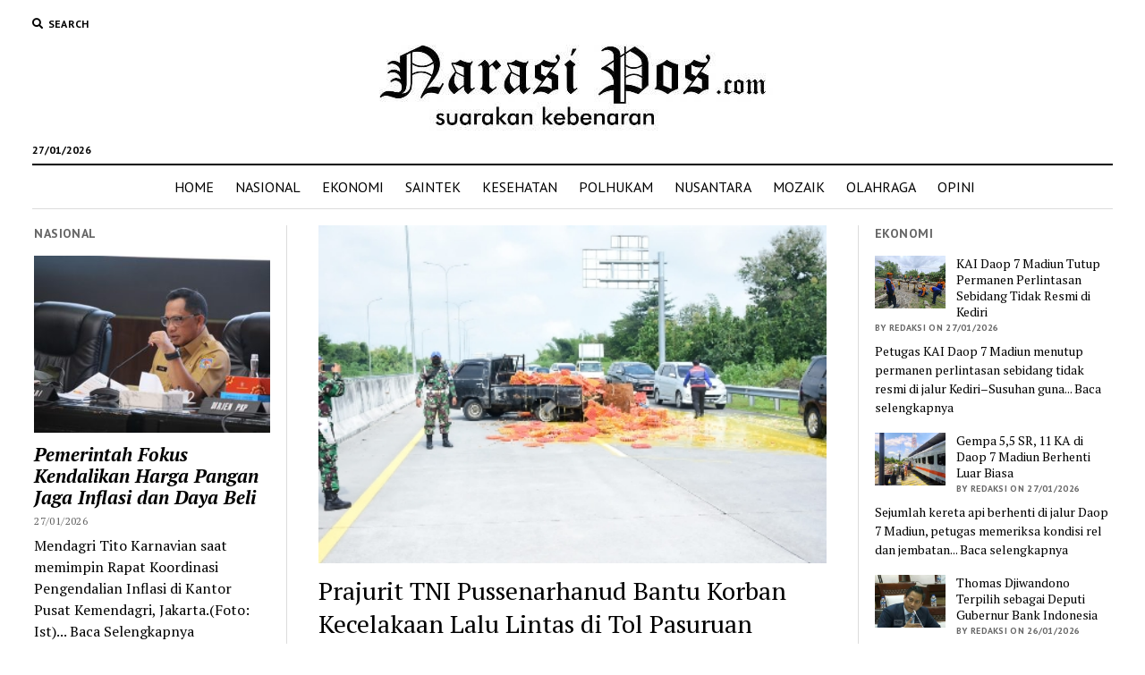

--- FILE ---
content_type: text/html; charset=UTF-8
request_url: https://narasipos.com/nusantara/prajurit-tni-pussenarhanud-bantu-korban-kecelakaan-lalu-lintas-di-tol-pasuruan-probolinggo/
body_size: 27258
content:
<!DOCTYPE html>

<html lang="id" itemscope itemtype="https://schema.org/BlogPosting">

<head>
	<title>Prajurit TNI Pussenarhanud Bantu Korban Kecelakaan Lalu Lintas di Tol Pasuruan Probolinggo &#8211; Narasipos.Com</title>
	<script type="text/javascript">function theChampLoadEvent(e){var t=window.onload;if(typeof window.onload!="function"){window.onload=e}else{window.onload=function(){t();e()}}}</script>
		<script type="text/javascript">var theChampDefaultLang = 'id_ID', theChampCloseIconPath = 'https://narasipos.com/wp-content/plugins/super-socializer/images/close.png';</script>
		<script>var theChampSiteUrl = 'https://narasipos.com', theChampVerified = 0, theChampEmailPopup = 0, heateorSsMoreSharePopupSearchText = 'Search';</script>
			<script> var theChampFBKey = '', theChampFBLang = 'id_ID', theChampFbLikeMycred = 0, theChampSsga = 0, theChampCommentNotification = 0, theChampHeateorFcmRecentComments = 0, theChampFbIosLogin = 0; </script>
						<script type="text/javascript">var theChampFBCommentUrl = 'https://narasipos.com/nusantara/prajurit-tni-pussenarhanud-bantu-korban-kecelakaan-lalu-lintas-di-tol-pasuruan-probolinggo/'; var theChampFBCommentColor = ''; var theChampFBCommentNumPosts = ''; var theChampFBCommentWidth = '100%'; var theChampFBCommentOrderby = ''; var theChampCommentingTabs = "wordpress,facebook,disqus", theChampGpCommentsUrl = 'https://narasipos.com/nusantara/prajurit-tni-pussenarhanud-bantu-korban-kecelakaan-lalu-lintas-di-tol-pasuruan-probolinggo/', theChampDisqusShortname = '', theChampScEnabledTabs = 'wordpress,fb', theChampScLabel = 'Leave a reply', theChampScTabLabels = {"wordpress":"Default Comments (0)","fb":"Facebook Comments","disqus":"Disqus Comments"}, theChampGpCommentsWidth = 0, theChampCommentingId = 'respond'</script>
						<script> var theChampSharingAjaxUrl = 'https://narasipos.com/wp-admin/admin-ajax.php', heateorSsFbMessengerAPI = 'https://www.facebook.com/dialog/send?app_id=595489497242932&display=popup&link=%encoded_post_url%&redirect_uri=%encoded_post_url%',heateorSsWhatsappShareAPI = 'web', heateorSsUrlCountFetched = [], heateorSsSharesText = 'Shares', heateorSsShareText = 'Share', theChampPluginIconPath = 'https://narasipos.com/wp-content/plugins/super-socializer/images/logo.png', theChampSaveSharesLocally = 0, theChampHorizontalSharingCountEnable = 0, theChampVerticalSharingCountEnable = 0, theChampSharingOffset = -10, theChampCounterOffset = -10, theChampMobileStickySharingEnabled = 0, heateorSsCopyLinkMessage = "Link copied.";
		var heateorSsHorSharingShortUrl = "https://narasipos.com/nusantara/prajurit-tni-pussenarhanud-bantu-korban-kecelakaan-lalu-lintas-di-tol-pasuruan-probolinggo/";var heateorSsVerticalSharingShortUrl = "https://narasipos.com/nusantara/prajurit-tni-pussenarhanud-bantu-korban-kecelakaan-lalu-lintas-di-tol-pasuruan-probolinggo/";		</script>
			<style type="text/css">
						.the_champ_button_instagram span.the_champ_svg,a.the_champ_instagram span.the_champ_svg{background:radial-gradient(circle at 30% 107%,#fdf497 0,#fdf497 5%,#fd5949 45%,#d6249f 60%,#285aeb 90%)}
					.the_champ_horizontal_sharing .the_champ_svg,.heateor_ss_standard_follow_icons_container .the_champ_svg{
					color: #fff;
				border-width: 0px;
		border-style: solid;
		border-color: transparent;
	}
		.the_champ_horizontal_sharing .theChampTCBackground{
		color:#666;
	}
		.the_champ_horizontal_sharing span.the_champ_svg:hover,.heateor_ss_standard_follow_icons_container span.the_champ_svg:hover{
				border-color: transparent;
	}
		.the_champ_vertical_sharing span.the_champ_svg,.heateor_ss_floating_follow_icons_container span.the_champ_svg{
					color: #fff;
				border-width: 0px;
		border-style: solid;
		border-color: transparent;
	}
		.the_champ_vertical_sharing .theChampTCBackground{
		color:#666;
	}
		.the_champ_vertical_sharing span.the_champ_svg:hover,.heateor_ss_floating_follow_icons_container span.the_champ_svg:hover{
						border-color: transparent;
		}
	@media screen and (max-width:783px){.the_champ_vertical_sharing{display:none!important}}div.the_champ_sharing_title{text-align:center}div.the_champ_sharing_ul{width:100%;text-align:center;}div.the_champ_horizontal_sharing div.the_champ_sharing_ul a{float:none;display:inline-block;}</style>
	<meta name='robots' content='max-image-preview:large' />
<meta charset="UTF-8" />
<meta name="viewport" content="width=device-width, initial-scale=1" />
<meta name="template" content="Mission News 1.38" />
<link rel='dns-prefetch' href='//www.googletagmanager.com' />
<link rel='dns-prefetch' href='//platform-api.sharethis.com' />
<link rel='dns-prefetch' href='//fonts.googleapis.com' />
<link rel='dns-prefetch' href='//pagead2.googlesyndication.com' />
<link rel="alternate" type="application/rss+xml" title="Narasipos.Com &raquo; Feed" href="https://narasipos.com/feed/" />
<link rel="alternate" type="application/rss+xml" title="Narasipos.Com &raquo; Umpan Komentar" href="https://narasipos.com/comments/feed/" />
<link rel="alternate" type="application/rss+xml" title="Narasipos.Com &raquo; Prajurit TNI Pussenarhanud Bantu Korban Kecelakaan Lalu Lintas di Tol Pasuruan Probolinggo Umpan Komentar" href="https://narasipos.com/nusantara/prajurit-tni-pussenarhanud-bantu-korban-kecelakaan-lalu-lintas-di-tol-pasuruan-probolinggo/feed/" />
<script type="text/javascript">
window._wpemojiSettings = {"baseUrl":"https:\/\/s.w.org\/images\/core\/emoji\/14.0.0\/72x72\/","ext":".png","svgUrl":"https:\/\/s.w.org\/images\/core\/emoji\/14.0.0\/svg\/","svgExt":".svg","source":{"concatemoji":"https:\/\/narasipos.com\/wp-includes\/js\/wp-emoji-release.min.js?ver=6.2.8"}};
/*! This file is auto-generated */
!function(e,a,t){var n,r,o,i=a.createElement("canvas"),p=i.getContext&&i.getContext("2d");function s(e,t){p.clearRect(0,0,i.width,i.height),p.fillText(e,0,0);e=i.toDataURL();return p.clearRect(0,0,i.width,i.height),p.fillText(t,0,0),e===i.toDataURL()}function c(e){var t=a.createElement("script");t.src=e,t.defer=t.type="text/javascript",a.getElementsByTagName("head")[0].appendChild(t)}for(o=Array("flag","emoji"),t.supports={everything:!0,everythingExceptFlag:!0},r=0;r<o.length;r++)t.supports[o[r]]=function(e){if(p&&p.fillText)switch(p.textBaseline="top",p.font="600 32px Arial",e){case"flag":return s("\ud83c\udff3\ufe0f\u200d\u26a7\ufe0f","\ud83c\udff3\ufe0f\u200b\u26a7\ufe0f")?!1:!s("\ud83c\uddfa\ud83c\uddf3","\ud83c\uddfa\u200b\ud83c\uddf3")&&!s("\ud83c\udff4\udb40\udc67\udb40\udc62\udb40\udc65\udb40\udc6e\udb40\udc67\udb40\udc7f","\ud83c\udff4\u200b\udb40\udc67\u200b\udb40\udc62\u200b\udb40\udc65\u200b\udb40\udc6e\u200b\udb40\udc67\u200b\udb40\udc7f");case"emoji":return!s("\ud83e\udef1\ud83c\udffb\u200d\ud83e\udef2\ud83c\udfff","\ud83e\udef1\ud83c\udffb\u200b\ud83e\udef2\ud83c\udfff")}return!1}(o[r]),t.supports.everything=t.supports.everything&&t.supports[o[r]],"flag"!==o[r]&&(t.supports.everythingExceptFlag=t.supports.everythingExceptFlag&&t.supports[o[r]]);t.supports.everythingExceptFlag=t.supports.everythingExceptFlag&&!t.supports.flag,t.DOMReady=!1,t.readyCallback=function(){t.DOMReady=!0},t.supports.everything||(n=function(){t.readyCallback()},a.addEventListener?(a.addEventListener("DOMContentLoaded",n,!1),e.addEventListener("load",n,!1)):(e.attachEvent("onload",n),a.attachEvent("onreadystatechange",function(){"complete"===a.readyState&&t.readyCallback()})),(e=t.source||{}).concatemoji?c(e.concatemoji):e.wpemoji&&e.twemoji&&(c(e.twemoji),c(e.wpemoji)))}(window,document,window._wpemojiSettings);
</script>
<style type="text/css">
img.wp-smiley,
img.emoji {
	display: inline !important;
	border: none !important;
	box-shadow: none !important;
	height: 1em !important;
	width: 1em !important;
	margin: 0 0.07em !important;
	vertical-align: -0.1em !important;
	background: none !important;
	padding: 0 !important;
}
</style>
	<link rel='stylesheet' id='wp-block-library-css' href='https://narasipos.com/wp-includes/css/dist/block-library/style.min.css?ver=6.2.8' type='text/css' media='all' />
<link rel='stylesheet' id='classic-theme-styles-css' href='https://narasipos.com/wp-includes/css/classic-themes.min.css?ver=6.2.8' type='text/css' media='all' />
<style id='global-styles-inline-css' type='text/css'>
body{--wp--preset--color--black: #000000;--wp--preset--color--cyan-bluish-gray: #abb8c3;--wp--preset--color--white: #ffffff;--wp--preset--color--pale-pink: #f78da7;--wp--preset--color--vivid-red: #cf2e2e;--wp--preset--color--luminous-vivid-orange: #ff6900;--wp--preset--color--luminous-vivid-amber: #fcb900;--wp--preset--color--light-green-cyan: #7bdcb5;--wp--preset--color--vivid-green-cyan: #00d084;--wp--preset--color--pale-cyan-blue: #8ed1fc;--wp--preset--color--vivid-cyan-blue: #0693e3;--wp--preset--color--vivid-purple: #9b51e0;--wp--preset--gradient--vivid-cyan-blue-to-vivid-purple: linear-gradient(135deg,rgba(6,147,227,1) 0%,rgb(155,81,224) 100%);--wp--preset--gradient--light-green-cyan-to-vivid-green-cyan: linear-gradient(135deg,rgb(122,220,180) 0%,rgb(0,208,130) 100%);--wp--preset--gradient--luminous-vivid-amber-to-luminous-vivid-orange: linear-gradient(135deg,rgba(252,185,0,1) 0%,rgba(255,105,0,1) 100%);--wp--preset--gradient--luminous-vivid-orange-to-vivid-red: linear-gradient(135deg,rgba(255,105,0,1) 0%,rgb(207,46,46) 100%);--wp--preset--gradient--very-light-gray-to-cyan-bluish-gray: linear-gradient(135deg,rgb(238,238,238) 0%,rgb(169,184,195) 100%);--wp--preset--gradient--cool-to-warm-spectrum: linear-gradient(135deg,rgb(74,234,220) 0%,rgb(151,120,209) 20%,rgb(207,42,186) 40%,rgb(238,44,130) 60%,rgb(251,105,98) 80%,rgb(254,248,76) 100%);--wp--preset--gradient--blush-light-purple: linear-gradient(135deg,rgb(255,206,236) 0%,rgb(152,150,240) 100%);--wp--preset--gradient--blush-bordeaux: linear-gradient(135deg,rgb(254,205,165) 0%,rgb(254,45,45) 50%,rgb(107,0,62) 100%);--wp--preset--gradient--luminous-dusk: linear-gradient(135deg,rgb(255,203,112) 0%,rgb(199,81,192) 50%,rgb(65,88,208) 100%);--wp--preset--gradient--pale-ocean: linear-gradient(135deg,rgb(255,245,203) 0%,rgb(182,227,212) 50%,rgb(51,167,181) 100%);--wp--preset--gradient--electric-grass: linear-gradient(135deg,rgb(202,248,128) 0%,rgb(113,206,126) 100%);--wp--preset--gradient--midnight: linear-gradient(135deg,rgb(2,3,129) 0%,rgb(40,116,252) 100%);--wp--preset--duotone--dark-grayscale: url('#wp-duotone-dark-grayscale');--wp--preset--duotone--grayscale: url('#wp-duotone-grayscale');--wp--preset--duotone--purple-yellow: url('#wp-duotone-purple-yellow');--wp--preset--duotone--blue-red: url('#wp-duotone-blue-red');--wp--preset--duotone--midnight: url('#wp-duotone-midnight');--wp--preset--duotone--magenta-yellow: url('#wp-duotone-magenta-yellow');--wp--preset--duotone--purple-green: url('#wp-duotone-purple-green');--wp--preset--duotone--blue-orange: url('#wp-duotone-blue-orange');--wp--preset--font-size--small: 12px;--wp--preset--font-size--medium: 20px;--wp--preset--font-size--large: 21px;--wp--preset--font-size--x-large: 42px;--wp--preset--font-size--regular: 16px;--wp--preset--font-size--larger: 28px;--wp--preset--spacing--20: 0.44rem;--wp--preset--spacing--30: 0.67rem;--wp--preset--spacing--40: 1rem;--wp--preset--spacing--50: 1.5rem;--wp--preset--spacing--60: 2.25rem;--wp--preset--spacing--70: 3.38rem;--wp--preset--spacing--80: 5.06rem;--wp--preset--shadow--natural: 6px 6px 9px rgba(0, 0, 0, 0.2);--wp--preset--shadow--deep: 12px 12px 50px rgba(0, 0, 0, 0.4);--wp--preset--shadow--sharp: 6px 6px 0px rgba(0, 0, 0, 0.2);--wp--preset--shadow--outlined: 6px 6px 0px -3px rgba(255, 255, 255, 1), 6px 6px rgba(0, 0, 0, 1);--wp--preset--shadow--crisp: 6px 6px 0px rgba(0, 0, 0, 1);}:where(.is-layout-flex){gap: 0.5em;}body .is-layout-flow > .alignleft{float: left;margin-inline-start: 0;margin-inline-end: 2em;}body .is-layout-flow > .alignright{float: right;margin-inline-start: 2em;margin-inline-end: 0;}body .is-layout-flow > .aligncenter{margin-left: auto !important;margin-right: auto !important;}body .is-layout-constrained > .alignleft{float: left;margin-inline-start: 0;margin-inline-end: 2em;}body .is-layout-constrained > .alignright{float: right;margin-inline-start: 2em;margin-inline-end: 0;}body .is-layout-constrained > .aligncenter{margin-left: auto !important;margin-right: auto !important;}body .is-layout-constrained > :where(:not(.alignleft):not(.alignright):not(.alignfull)){max-width: var(--wp--style--global--content-size);margin-left: auto !important;margin-right: auto !important;}body .is-layout-constrained > .alignwide{max-width: var(--wp--style--global--wide-size);}body .is-layout-flex{display: flex;}body .is-layout-flex{flex-wrap: wrap;align-items: center;}body .is-layout-flex > *{margin: 0;}:where(.wp-block-columns.is-layout-flex){gap: 2em;}.has-black-color{color: var(--wp--preset--color--black) !important;}.has-cyan-bluish-gray-color{color: var(--wp--preset--color--cyan-bluish-gray) !important;}.has-white-color{color: var(--wp--preset--color--white) !important;}.has-pale-pink-color{color: var(--wp--preset--color--pale-pink) !important;}.has-vivid-red-color{color: var(--wp--preset--color--vivid-red) !important;}.has-luminous-vivid-orange-color{color: var(--wp--preset--color--luminous-vivid-orange) !important;}.has-luminous-vivid-amber-color{color: var(--wp--preset--color--luminous-vivid-amber) !important;}.has-light-green-cyan-color{color: var(--wp--preset--color--light-green-cyan) !important;}.has-vivid-green-cyan-color{color: var(--wp--preset--color--vivid-green-cyan) !important;}.has-pale-cyan-blue-color{color: var(--wp--preset--color--pale-cyan-blue) !important;}.has-vivid-cyan-blue-color{color: var(--wp--preset--color--vivid-cyan-blue) !important;}.has-vivid-purple-color{color: var(--wp--preset--color--vivid-purple) !important;}.has-black-background-color{background-color: var(--wp--preset--color--black) !important;}.has-cyan-bluish-gray-background-color{background-color: var(--wp--preset--color--cyan-bluish-gray) !important;}.has-white-background-color{background-color: var(--wp--preset--color--white) !important;}.has-pale-pink-background-color{background-color: var(--wp--preset--color--pale-pink) !important;}.has-vivid-red-background-color{background-color: var(--wp--preset--color--vivid-red) !important;}.has-luminous-vivid-orange-background-color{background-color: var(--wp--preset--color--luminous-vivid-orange) !important;}.has-luminous-vivid-amber-background-color{background-color: var(--wp--preset--color--luminous-vivid-amber) !important;}.has-light-green-cyan-background-color{background-color: var(--wp--preset--color--light-green-cyan) !important;}.has-vivid-green-cyan-background-color{background-color: var(--wp--preset--color--vivid-green-cyan) !important;}.has-pale-cyan-blue-background-color{background-color: var(--wp--preset--color--pale-cyan-blue) !important;}.has-vivid-cyan-blue-background-color{background-color: var(--wp--preset--color--vivid-cyan-blue) !important;}.has-vivid-purple-background-color{background-color: var(--wp--preset--color--vivid-purple) !important;}.has-black-border-color{border-color: var(--wp--preset--color--black) !important;}.has-cyan-bluish-gray-border-color{border-color: var(--wp--preset--color--cyan-bluish-gray) !important;}.has-white-border-color{border-color: var(--wp--preset--color--white) !important;}.has-pale-pink-border-color{border-color: var(--wp--preset--color--pale-pink) !important;}.has-vivid-red-border-color{border-color: var(--wp--preset--color--vivid-red) !important;}.has-luminous-vivid-orange-border-color{border-color: var(--wp--preset--color--luminous-vivid-orange) !important;}.has-luminous-vivid-amber-border-color{border-color: var(--wp--preset--color--luminous-vivid-amber) !important;}.has-light-green-cyan-border-color{border-color: var(--wp--preset--color--light-green-cyan) !important;}.has-vivid-green-cyan-border-color{border-color: var(--wp--preset--color--vivid-green-cyan) !important;}.has-pale-cyan-blue-border-color{border-color: var(--wp--preset--color--pale-cyan-blue) !important;}.has-vivid-cyan-blue-border-color{border-color: var(--wp--preset--color--vivid-cyan-blue) !important;}.has-vivid-purple-border-color{border-color: var(--wp--preset--color--vivid-purple) !important;}.has-vivid-cyan-blue-to-vivid-purple-gradient-background{background: var(--wp--preset--gradient--vivid-cyan-blue-to-vivid-purple) !important;}.has-light-green-cyan-to-vivid-green-cyan-gradient-background{background: var(--wp--preset--gradient--light-green-cyan-to-vivid-green-cyan) !important;}.has-luminous-vivid-amber-to-luminous-vivid-orange-gradient-background{background: var(--wp--preset--gradient--luminous-vivid-amber-to-luminous-vivid-orange) !important;}.has-luminous-vivid-orange-to-vivid-red-gradient-background{background: var(--wp--preset--gradient--luminous-vivid-orange-to-vivid-red) !important;}.has-very-light-gray-to-cyan-bluish-gray-gradient-background{background: var(--wp--preset--gradient--very-light-gray-to-cyan-bluish-gray) !important;}.has-cool-to-warm-spectrum-gradient-background{background: var(--wp--preset--gradient--cool-to-warm-spectrum) !important;}.has-blush-light-purple-gradient-background{background: var(--wp--preset--gradient--blush-light-purple) !important;}.has-blush-bordeaux-gradient-background{background: var(--wp--preset--gradient--blush-bordeaux) !important;}.has-luminous-dusk-gradient-background{background: var(--wp--preset--gradient--luminous-dusk) !important;}.has-pale-ocean-gradient-background{background: var(--wp--preset--gradient--pale-ocean) !important;}.has-electric-grass-gradient-background{background: var(--wp--preset--gradient--electric-grass) !important;}.has-midnight-gradient-background{background: var(--wp--preset--gradient--midnight) !important;}.has-small-font-size{font-size: var(--wp--preset--font-size--small) !important;}.has-medium-font-size{font-size: var(--wp--preset--font-size--medium) !important;}.has-large-font-size{font-size: var(--wp--preset--font-size--large) !important;}.has-x-large-font-size{font-size: var(--wp--preset--font-size--x-large) !important;}
.wp-block-navigation a:where(:not(.wp-element-button)){color: inherit;}
:where(.wp-block-columns.is-layout-flex){gap: 2em;}
.wp-block-pullquote{font-size: 1.5em;line-height: 1.6;}
</style>
<link rel='stylesheet' id='ct-mission-news-google-fonts-css' href='//fonts.googleapis.com/css?family=Abril+Fatface%7CPT+Sans%3A400%2C700%7CPT+Serif%3A400%2C400i%2C700%2C700i&#038;subset=latin%2Clatin-ext&#038;display=swap&#038;ver=6.2.8' type='text/css' media='all' />
<link rel='stylesheet' id='ct-mission-news-font-awesome-css' href='https://narasipos.com/wp-content/themes/mission-news/assets/font-awesome/css/all.min.css?ver=6.2.8' type='text/css' media='all' />
<link rel='stylesheet' id='ct-mission-news-style-css' href='https://narasipos.com/wp-content/themes/mission-news/style.css?ver=6.2.8' type='text/css' media='all' />
<style id='ct-mission-news-style-inline-css' type='text/css'>
.widget-area-site-footer {text-align: center;}
</style>
<link rel='stylesheet' id='the_champ_frontend_css-css' href='https://narasipos.com/wp-content/plugins/super-socializer/css/front.css?ver=7.14.5' type='text/css' media='all' />
<script type='text/javascript' src='https://www.googletagmanager.com/gtag/js?id=UA-135661402-1&#038;ver=6.2.8' id='wk-analytics-script-js'></script>
<script type='text/javascript' id='wk-analytics-script-js-after'>
function shouldTrack(){
var trackLoggedIn = false;
var loggedIn = false;
if(!loggedIn){
return true;
} else if( trackLoggedIn ) {
return true;
}
return false;
}
function hasWKGoogleAnalyticsCookie() {
return (new RegExp('wp_wk_ga_untrack_' + document.location.hostname)).test(document.cookie);
}
if (!hasWKGoogleAnalyticsCookie() && shouldTrack()) {
//Google Analytics
window.dataLayer = window.dataLayer || [];
function gtag(){dataLayer.push(arguments);}
gtag('js', new Date());
gtag('config', 'UA-135661402-1', { 'anonymize_ip': true });
}
</script>
<script type='text/javascript' src='https://narasipos.com/wp-includes/js/jquery/jquery.min.js?ver=3.6.4' id='jquery-core-js'></script>
<script type='text/javascript' src='https://narasipos.com/wp-includes/js/jquery/jquery-migrate.min.js?ver=3.4.0' id='jquery-migrate-js'></script>
<script type='text/javascript' src='//platform-api.sharethis.com/js/sharethis.js#source=googleanalytics-wordpress#product=ga&#038;property=5f6f961dff49f900129475c4' id='googleanalytics-platform-sharethis-js'></script>

<!-- Potongan tag Google (gtag.js) ditambahkan oleh Site Kit -->
<!-- Snippet Google Analytics telah ditambahkan oleh Site Kit -->
<script type='text/javascript' src='https://www.googletagmanager.com/gtag/js?id=G-LLHH2FQBQ3' id='google_gtagjs-js' async></script>
<script type='text/javascript' id='google_gtagjs-js-after'>
window.dataLayer = window.dataLayer || [];function gtag(){dataLayer.push(arguments);}
gtag("set","linker",{"domains":["narasipos.com"]});
gtag("js", new Date());
gtag("set", "developer_id.dZTNiMT", true);
gtag("config", "G-LLHH2FQBQ3");
</script>

<!-- OG: 3.3.8 --><link rel="image_src" href="https://narasipos.com/wp-content/uploads/IMG-20220324-WA0325_copy_447x297.jpg"><meta name="msapplication-TileImage" content="https://narasipos.com/wp-content/uploads/IMG-20220324-WA0325_copy_447x297.jpg">
<meta property="og:image" content="https://narasipos.com/wp-content/uploads/IMG-20220324-WA0325_copy_447x297.jpg"><meta property="og:image:secure_url" content="https://narasipos.com/wp-content/uploads/IMG-20220324-WA0325_copy_447x297.jpg"><meta property="og:image:width" content="447"><meta property="og:image:height" content="297"><meta property="og:image:alt" content="IMG-20220324-WA0325_copy_447x297"><meta property="og:image:type" content="image/jpeg"><meta property="og:description" content="CIMAHI - Sebuah kecelakaan naas terjadi di ruas tol KM 826 Pasuruan - Probolinggo pada hari Rabu, 23 Maret 2022 sekitar pukul 09.22 WIB. Dalam kejadian tersebut sebuah pick up yang mengangkut bahan pangan berupa telur ayam mengalami pecah ban sehingga menyebabkan mobil oleng dan menabrak pembatas mobil di jalan tol. Rombongan Pussenarhanud Kodiklatad yang..."><meta property="og:type" content="article"><meta property="og:locale" content="id"><meta property="og:site_name" content="Narasipos.Com"><meta property="og:title" content="Prajurit TNI Pussenarhanud Bantu Korban Kecelakaan Lalu Lintas di Tol Pasuruan Probolinggo"><meta property="og:url" content="https://narasipos.com/nusantara/prajurit-tni-pussenarhanud-bantu-korban-kecelakaan-lalu-lintas-di-tol-pasuruan-probolinggo/"><meta property="og:updated_time" content="2022-03-24T08:33:36+00:00">
<meta property="article:tag" content="Bantu Korban"><meta property="article:tag" content="Kecelakaan Lalu Lintas di Tol Pasuruan Probolinggo"><meta property="article:tag" content="Prajurit TNI Pussenarhanud"><meta property="article:published_time" content="2022-03-24T08:33:36+00:00"><meta property="article:modified_time" content="2022-03-24T08:33:36+00:00"><meta property="article:section" content="NUSANTARA"><meta property="article:author:first_name" content="roni"><meta property="article:author:last_name" content="simanjuntak"><meta property="article:author:username" content="redaksi">
<meta property="twitter:partner" content="ogwp"><meta property="twitter:card" content="summary"><meta property="twitter:image" content="https://narasipos.com/wp-content/uploads/IMG-20220324-WA0325_copy_447x297.jpg"><meta property="twitter:image:alt" content="IMG-20220324-WA0325_copy_447x297"><meta property="twitter:title" content="Prajurit TNI Pussenarhanud Bantu Korban Kecelakaan Lalu Lintas di Tol Pasuruan Probolinggo"><meta property="twitter:description" content="CIMAHI - Sebuah kecelakaan naas terjadi di ruas tol KM 826 Pasuruan - Probolinggo pada hari Rabu, 23 Maret 2022 sekitar pukul 09.22 WIB. Dalam kejadian tersebut sebuah pick up yang mengangkut bahan..."><meta property="twitter:url" content="https://narasipos.com/nusantara/prajurit-tni-pussenarhanud-bantu-korban-kecelakaan-lalu-lintas-di-tol-pasuruan-probolinggo/"><meta property="twitter:label1" content="Reading time"><meta property="twitter:data1" content="1 minute">
<meta itemprop="image" content="https://narasipos.com/wp-content/uploads/IMG-20220324-WA0325_copy_447x297.jpg"><meta itemprop="name" content="Prajurit TNI Pussenarhanud Bantu Korban Kecelakaan Lalu Lintas di Tol Pasuruan Probolinggo"><meta itemprop="description" content="CIMAHI - Sebuah kecelakaan naas terjadi di ruas tol KM 826 Pasuruan - Probolinggo pada hari Rabu, 23 Maret 2022 sekitar pukul 09.22 WIB. Dalam kejadian tersebut sebuah pick up yang mengangkut bahan pangan berupa telur ayam mengalami pecah ban sehingga menyebabkan mobil oleng dan menabrak pembatas mobil di jalan tol. Rombongan Pussenarhanud Kodiklatad yang..."><meta itemprop="datePublished" content="2022-03-24"><meta itemprop="dateModified" content="2022-03-24T08:33:36+00:00">
<meta property="profile:first_name" content="roni"><meta property="profile:last_name" content="simanjuntak"><meta property="profile:username" content="redaksi">
<!-- /OG -->

<link rel="https://api.w.org/" href="https://narasipos.com/wp-json/" /><link rel="alternate" type="application/json" href="https://narasipos.com/wp-json/wp/v2/posts/38242" /><link rel="EditURI" type="application/rsd+xml" title="RSD" href="https://narasipos.com/xmlrpc.php?rsd" />
<link rel="wlwmanifest" type="application/wlwmanifest+xml" href="https://narasipos.com/wp-includes/wlwmanifest.xml" />
<meta name="generator" content="WordPress 6.2.8" />
<link rel="canonical" href="https://narasipos.com/nusantara/prajurit-tni-pussenarhanud-bantu-korban-kecelakaan-lalu-lintas-di-tol-pasuruan-probolinggo/" />
<link rel='shortlink' href='https://narasipos.com/?p=38242' />
<link rel="alternate" type="application/json+oembed" href="https://narasipos.com/wp-json/oembed/1.0/embed?url=https%3A%2F%2Fnarasipos.com%2Fnusantara%2Fprajurit-tni-pussenarhanud-bantu-korban-kecelakaan-lalu-lintas-di-tol-pasuruan-probolinggo%2F" />
<link rel="alternate" type="text/xml+oembed" href="https://narasipos.com/wp-json/oembed/1.0/embed?url=https%3A%2F%2Fnarasipos.com%2Fnusantara%2Fprajurit-tni-pussenarhanud-bantu-korban-kecelakaan-lalu-lintas-di-tol-pasuruan-probolinggo%2F&#038;format=xml" />
<meta name="generator" content="Site Kit by Google 1.171.0" />
<!-- Meta tag Google AdSense ditambahkan oleh Site Kit -->
<meta name="google-adsense-platform-account" content="ca-host-pub-2644536267352236">
<meta name="google-adsense-platform-domain" content="sitekit.withgoogle.com">
<!-- Akhir tag meta Google AdSense yang ditambahkan oleh Site Kit -->

<!-- Snippet Google AdSense telah ditambahkan oleh Site Kit -->
<script async="async" src="https://pagead2.googlesyndication.com/pagead/js/adsbygoogle.js?client=ca-pub-8450612392525544&amp;host=ca-host-pub-2644536267352236" crossorigin="anonymous" type="text/javascript"></script>

<!-- Snippet Google AdSense penutup telah ditambahkan oleh Site Kit -->
<link rel="icon" href="https://narasipos.com/wp-content/uploads/s-logo.jpeg" sizes="32x32" />
<link rel="icon" href="https://narasipos.com/wp-content/uploads/s-logo.jpeg" sizes="192x192" />
<link rel="apple-touch-icon" href="https://narasipos.com/wp-content/uploads/s-logo.jpeg" />
<meta name="msapplication-TileImage" content="https://narasipos.com/wp-content/uploads/s-logo.jpeg" />
</head>

<body id="mission-news" class="post-template-default single single-post postid-38242 single-format-standard wp-custom-logo layout-simple layout-double-sidebar">
<svg xmlns="http://www.w3.org/2000/svg" viewBox="0 0 0 0" width="0" height="0" focusable="false" role="none" style="visibility: hidden; position: absolute; left: -9999px; overflow: hidden;" ><defs><filter id="wp-duotone-dark-grayscale"><feColorMatrix color-interpolation-filters="sRGB" type="matrix" values=" .299 .587 .114 0 0 .299 .587 .114 0 0 .299 .587 .114 0 0 .299 .587 .114 0 0 " /><feComponentTransfer color-interpolation-filters="sRGB" ><feFuncR type="table" tableValues="0 0.49803921568627" /><feFuncG type="table" tableValues="0 0.49803921568627" /><feFuncB type="table" tableValues="0 0.49803921568627" /><feFuncA type="table" tableValues="1 1" /></feComponentTransfer><feComposite in2="SourceGraphic" operator="in" /></filter></defs></svg><svg xmlns="http://www.w3.org/2000/svg" viewBox="0 0 0 0" width="0" height="0" focusable="false" role="none" style="visibility: hidden; position: absolute; left: -9999px; overflow: hidden;" ><defs><filter id="wp-duotone-grayscale"><feColorMatrix color-interpolation-filters="sRGB" type="matrix" values=" .299 .587 .114 0 0 .299 .587 .114 0 0 .299 .587 .114 0 0 .299 .587 .114 0 0 " /><feComponentTransfer color-interpolation-filters="sRGB" ><feFuncR type="table" tableValues="0 1" /><feFuncG type="table" tableValues="0 1" /><feFuncB type="table" tableValues="0 1" /><feFuncA type="table" tableValues="1 1" /></feComponentTransfer><feComposite in2="SourceGraphic" operator="in" /></filter></defs></svg><svg xmlns="http://www.w3.org/2000/svg" viewBox="0 0 0 0" width="0" height="0" focusable="false" role="none" style="visibility: hidden; position: absolute; left: -9999px; overflow: hidden;" ><defs><filter id="wp-duotone-purple-yellow"><feColorMatrix color-interpolation-filters="sRGB" type="matrix" values=" .299 .587 .114 0 0 .299 .587 .114 0 0 .299 .587 .114 0 0 .299 .587 .114 0 0 " /><feComponentTransfer color-interpolation-filters="sRGB" ><feFuncR type="table" tableValues="0.54901960784314 0.98823529411765" /><feFuncG type="table" tableValues="0 1" /><feFuncB type="table" tableValues="0.71764705882353 0.25490196078431" /><feFuncA type="table" tableValues="1 1" /></feComponentTransfer><feComposite in2="SourceGraphic" operator="in" /></filter></defs></svg><svg xmlns="http://www.w3.org/2000/svg" viewBox="0 0 0 0" width="0" height="0" focusable="false" role="none" style="visibility: hidden; position: absolute; left: -9999px; overflow: hidden;" ><defs><filter id="wp-duotone-blue-red"><feColorMatrix color-interpolation-filters="sRGB" type="matrix" values=" .299 .587 .114 0 0 .299 .587 .114 0 0 .299 .587 .114 0 0 .299 .587 .114 0 0 " /><feComponentTransfer color-interpolation-filters="sRGB" ><feFuncR type="table" tableValues="0 1" /><feFuncG type="table" tableValues="0 0.27843137254902" /><feFuncB type="table" tableValues="0.5921568627451 0.27843137254902" /><feFuncA type="table" tableValues="1 1" /></feComponentTransfer><feComposite in2="SourceGraphic" operator="in" /></filter></defs></svg><svg xmlns="http://www.w3.org/2000/svg" viewBox="0 0 0 0" width="0" height="0" focusable="false" role="none" style="visibility: hidden; position: absolute; left: -9999px; overflow: hidden;" ><defs><filter id="wp-duotone-midnight"><feColorMatrix color-interpolation-filters="sRGB" type="matrix" values=" .299 .587 .114 0 0 .299 .587 .114 0 0 .299 .587 .114 0 0 .299 .587 .114 0 0 " /><feComponentTransfer color-interpolation-filters="sRGB" ><feFuncR type="table" tableValues="0 0" /><feFuncG type="table" tableValues="0 0.64705882352941" /><feFuncB type="table" tableValues="0 1" /><feFuncA type="table" tableValues="1 1" /></feComponentTransfer><feComposite in2="SourceGraphic" operator="in" /></filter></defs></svg><svg xmlns="http://www.w3.org/2000/svg" viewBox="0 0 0 0" width="0" height="0" focusable="false" role="none" style="visibility: hidden; position: absolute; left: -9999px; overflow: hidden;" ><defs><filter id="wp-duotone-magenta-yellow"><feColorMatrix color-interpolation-filters="sRGB" type="matrix" values=" .299 .587 .114 0 0 .299 .587 .114 0 0 .299 .587 .114 0 0 .299 .587 .114 0 0 " /><feComponentTransfer color-interpolation-filters="sRGB" ><feFuncR type="table" tableValues="0.78039215686275 1" /><feFuncG type="table" tableValues="0 0.94901960784314" /><feFuncB type="table" tableValues="0.35294117647059 0.47058823529412" /><feFuncA type="table" tableValues="1 1" /></feComponentTransfer><feComposite in2="SourceGraphic" operator="in" /></filter></defs></svg><svg xmlns="http://www.w3.org/2000/svg" viewBox="0 0 0 0" width="0" height="0" focusable="false" role="none" style="visibility: hidden; position: absolute; left: -9999px; overflow: hidden;" ><defs><filter id="wp-duotone-purple-green"><feColorMatrix color-interpolation-filters="sRGB" type="matrix" values=" .299 .587 .114 0 0 .299 .587 .114 0 0 .299 .587 .114 0 0 .299 .587 .114 0 0 " /><feComponentTransfer color-interpolation-filters="sRGB" ><feFuncR type="table" tableValues="0.65098039215686 0.40392156862745" /><feFuncG type="table" tableValues="0 1" /><feFuncB type="table" tableValues="0.44705882352941 0.4" /><feFuncA type="table" tableValues="1 1" /></feComponentTransfer><feComposite in2="SourceGraphic" operator="in" /></filter></defs></svg><svg xmlns="http://www.w3.org/2000/svg" viewBox="0 0 0 0" width="0" height="0" focusable="false" role="none" style="visibility: hidden; position: absolute; left: -9999px; overflow: hidden;" ><defs><filter id="wp-duotone-blue-orange"><feColorMatrix color-interpolation-filters="sRGB" type="matrix" values=" .299 .587 .114 0 0 .299 .587 .114 0 0 .299 .587 .114 0 0 .299 .587 .114 0 0 " /><feComponentTransfer color-interpolation-filters="sRGB" ><feFuncR type="table" tableValues="0.098039215686275 1" /><feFuncG type="table" tableValues="0 0.66274509803922" /><feFuncB type="table" tableValues="0.84705882352941 0.41960784313725" /><feFuncA type="table" tableValues="1 1" /></feComponentTransfer><feComposite in2="SourceGraphic" operator="in" /></filter></defs></svg><a class="skip-content" href="#main">Press &quot;Enter&quot; to skip to content</a>
<div id="overflow-container" class="overflow-container">
	<div id="max-width" class="max-width">
							<header class="site-header" id="site-header" role="banner">
				<div class="top-nav">
					<button id="search-toggle" class="search-toggle"><i class="fas fa-search"></i><span>Search</span></button>
<div id="search-form-popup" class="search-form-popup">
	<div class="inner">
		<div class="title">Search Narasipos.Com</div>
		<div class='search-form-container'>
    <form role="search" method="get" class="search-form" action="https://narasipos.com">
        <input id="search-field" type="search" class="search-field" value="" name="s"
               title="Search" placeholder=" Search for..." />
        <input type="submit" class="search-submit" value='Search'/>
    </form>
</div>		<a id="close-search" class="close" href="#"><svg xmlns="http://www.w3.org/2000/svg" width="20" height="20" viewBox="0 0 20 20" version="1.1"><g stroke="none" stroke-width="1" fill="none" fill-rule="evenodd"><g transform="translate(-17.000000, -12.000000)" fill="#000000"><g transform="translate(17.000000, 12.000000)"><rect transform="translate(10.000000, 10.000000) rotate(45.000000) translate(-10.000000, -10.000000) " x="9" y="-2" width="2" height="24"/><rect transform="translate(10.000000, 10.000000) rotate(-45.000000) translate(-10.000000, -10.000000) " x="9" y="-2" width="2" height="24"/></g></g></g></svg></a>
	</div>
</div>
					<div id="menu-secondary-container" class="menu-secondary-container">
						<div id="menu-secondary" class="menu-container menu-secondary" role="navigation">
	</div>
					</div>
									</div>
				<div id="title-container" class="title-container"><div class='site-title'><a href="https://narasipos.com/" class="custom-logo-link" rel="home"><img width="448" height="106" src="https://narasipos.com/wp-content/uploads/2020/03/cropped-narasipos-logo-5.jpeg" class="custom-logo" alt="Narasipos.Com" decoding="async" srcset="https://narasipos.com/wp-content/uploads/2020/03/cropped-narasipos-logo-5.jpeg 448w, https://narasipos.com/wp-content/uploads/2020/03/cropped-narasipos-logo-5-300x71.jpeg 300w" sizes="(max-width: 448px) 100vw, 448px" /></a></div><p class="date">27/01/2026</p>				</div>
				<button id="toggle-navigation" class="toggle-navigation" name="toggle-navigation" aria-expanded="false">
					<span class="screen-reader-text">open menu</span>
					<svg xmlns="http://www.w3.org/2000/svg" width="24" height="18" viewBox="0 0 24 18" version="1.1"><g stroke="none" stroke-width="1" fill="none" fill-rule="evenodd"><g transform="translate(-272.000000, -21.000000)" fill="#000000"><g transform="translate(266.000000, 12.000000)"><g transform="translate(6.000000, 9.000000)"><rect class="top-bar" x="0" y="0" width="24" height="2"/><rect class="middle-bar" x="0" y="8" width="24" height="2"/><rect class="bottom-bar" x="0" y="16" width="24" height="2"/></g></g></g></g></svg>				</button>
				<div id="menu-primary-container" class="menu-primary-container tier-1">
					<div class="dropdown-navigation"><a id="back-button" class="back-button" href="#"><i class="fas fa-angle-left"></i> Back</a><span class="label"></span></div>
<div id="menu-primary" class="menu-container menu-primary" role="navigation">
    <nav class="menu"><ul id="menu-primary-items" class="menu-primary-items"><li id="menu-item-209" class="menu-item menu-item-type-custom menu-item-object-custom menu-item-home menu-item-209"><a href="https://narasipos.com">HOME</a></li>
<li id="menu-item-85" class="menu-item menu-item-type-taxonomy menu-item-object-category menu-item-85"><a href="https://narasipos.com/category/nasional/">NASIONAL</a></li>
<li id="menu-item-84" class="menu-item menu-item-type-taxonomy menu-item-object-category menu-item-84"><a href="https://narasipos.com/category/ekonomi/">EKONOMI</a></li>
<li id="menu-item-87" class="menu-item menu-item-type-taxonomy menu-item-object-category menu-item-87"><a href="https://narasipos.com/category/saintek/">SAINTEK</a></li>
<li id="menu-item-89" class="menu-item menu-item-type-taxonomy menu-item-object-category menu-item-89"><a href="https://narasipos.com/category/kesehatan/">KESEHATAN</a></li>
<li id="menu-item-92" class="menu-item menu-item-type-taxonomy menu-item-object-category menu-item-92"><a href="https://narasipos.com/category/polhukam/">POLHUKAM</a></li>
<li id="menu-item-86" class="menu-item menu-item-type-taxonomy menu-item-object-category current-post-ancestor current-menu-parent current-post-parent menu-item-86"><a href="https://narasipos.com/category/nusantara/">NUSANTARA</a></li>
<li id="menu-item-88" class="menu-item menu-item-type-taxonomy menu-item-object-category menu-item-88"><a href="https://narasipos.com/category/mozaik/">MOZAIK</a></li>
<li id="menu-item-90" class="menu-item menu-item-type-taxonomy menu-item-object-category menu-item-90"><a href="https://narasipos.com/category/olahraga/">OLAHRAGA</a></li>
<li id="menu-item-91" class="menu-item menu-item-type-taxonomy menu-item-object-category menu-item-91"><a href="https://narasipos.com/category/opini/">OPINI</a></li>
</ul></nav></div>
				</div>
			</header>
								<div class="content-container">
						<div class="layout-container">
				    <aside class="sidebar sidebar-left" id="sidebar-left" role="complementary">
        <div class="inner">
            <section id="ct_mission_news_post_list-1" class="widget widget_ct_mission_news_post_list"><div class="style-1"><h2 class="widget-title">NASIONAL</h2><ul><li class="post-item has-image"><div class="top"><div class="featured-image"><a href="https://narasipos.com/nasional/pemerintah-fokus-kendalikan-harga-pangan-jaga-inflasi-dan-daya-beli/">Pemerintah Fokus Kendalikan Harga Pangan Jaga Inflasi dan Daya Beli<img width="300" height="226" src="https://narasipos.com/wp-content/uploads/IMG-20260127-WA0185-300x226.jpg" class="attachment-medium size-medium wp-post-image" alt="" decoding="async" loading="lazy" srcset="https://narasipos.com/wp-content/uploads/IMG-20260127-WA0185-300x226.jpg 300w, https://narasipos.com/wp-content/uploads/IMG-20260127-WA0185-1024x772.jpg 1024w, https://narasipos.com/wp-content/uploads/IMG-20260127-WA0185-768x579.jpg 768w, https://narasipos.com/wp-content/uploads/IMG-20260127-WA0185.jpg 1280w" sizes="(max-width: 300px) 100vw, 300px" /></a></div><div class="top-inner"><a href="https://narasipos.com/nasional/pemerintah-fokus-kendalikan-harga-pangan-jaga-inflasi-dan-daya-beli/" class="title">Pemerintah Fokus Kendalikan Harga Pangan Jaga Inflasi dan Daya Beli</a><div class="post-byline">27/01/2026</div></div></div><div class="bottom"><div class="excerpt">Mendagri Tito Karnavian saat memimpin Rapat Koordinasi Pengendalian Inflasi di Kantor Pusat Kemendagri, Jakarta.(Foto: Ist)... Baca Selengkapnya</div></div></li><li class="post-item has-image"><div class="top"><div class="featured-image"><a href="https://narasipos.com/nasional/kemenag-perkuat-literasi-keuangan-dalam-bimbingan-perkawinan/">Kemenag Perkuat Literasi Keuangan dalam Bimbingan Perkawinan<img width="300" height="200" src="https://narasipos.com/wp-content/uploads/01KFYRKY1PVRRZHTDW5BVZDJ1K-300x200.jpeg" class="attachment-medium size-medium wp-post-image" alt="" decoding="async" loading="lazy" srcset="https://narasipos.com/wp-content/uploads/01KFYRKY1PVRRZHTDW5BVZDJ1K-300x200.jpeg 300w, https://narasipos.com/wp-content/uploads/01KFYRKY1PVRRZHTDW5BVZDJ1K-1024x684.jpeg 1024w, https://narasipos.com/wp-content/uploads/01KFYRKY1PVRRZHTDW5BVZDJ1K-768x513.jpeg 768w, https://narasipos.com/wp-content/uploads/01KFYRKY1PVRRZHTDW5BVZDJ1K-1536x1026.jpeg 1536w, https://narasipos.com/wp-content/uploads/01KFYRKY1PVRRZHTDW5BVZDJ1K.jpeg 1600w" sizes="(max-width: 300px) 100vw, 300px" /></a></div><div class="top-inner"><a href="https://narasipos.com/nasional/kemenag-perkuat-literasi-keuangan-dalam-bimbingan-perkawinan/" class="title">Kemenag Perkuat Literasi Keuangan dalam Bimbingan Perkawinan</a><div class="post-byline">27/01/2026</div></div></div><div class="bottom"><div class="excerpt">Menteri Agama Nasaruddin Umar (kiri) dan Sekjen Kemenag Kamaruddin Amin (kanan) menyoroti pentingnya literasi keuangan... Baca Selengkapnya</div></div></li><li class="post-item has-image"><div class="top"><div class="featured-image"><a href="https://narasipos.com/nasional/dandapala-digital-targetkan-portal-hukum-terbesar-di-asia-tenggara/">Dandapala Digital Targetkan Portal Hukum Terbesar di Asia Tenggara<img width="300" height="213" src="https://narasipos.com/wp-content/uploads/IMG-20260127-WA0102_copy_1004x713-300x213.jpg" class="attachment-medium size-medium wp-post-image" alt="" decoding="async" loading="lazy" srcset="https://narasipos.com/wp-content/uploads/IMG-20260127-WA0102_copy_1004x713-300x213.jpg 300w, https://narasipos.com/wp-content/uploads/IMG-20260127-WA0102_copy_1004x713-768x545.jpg 768w, https://narasipos.com/wp-content/uploads/IMG-20260127-WA0102_copy_1004x713.jpg 1004w" sizes="(max-width: 300px) 100vw, 300px" /></a></div><div class="top-inner"><a href="https://narasipos.com/nasional/dandapala-digital-targetkan-portal-hukum-terbesar-di-asia-tenggara/" class="title">Dandapala Digital Targetkan Portal Hukum Terbesar di Asia Tenggara</a><div class="post-byline">27/01/2026</div></div></div><div class="bottom"><div class="excerpt">Suasana Rapat Koordinasi Pertama Dandapala Digital 2026 di Gedung Sekretariat MA RI, Senin (26/01), dihadiri... Baca Selengkapnya</div></div></li><li class="post-item has-image"><div class="top"><div class="featured-image"><a href="https://narasipos.com/nasional/bnpb-20-jenazah-korban-longsor-bandung-barat-berhasil-diidentifikasi/">BNPB: 20 Jenazah Korban Longsor Bandung Barat Berhasil Diidentifikasi<img width="300" height="168" src="https://narasipos.com/wp-content/uploads/IMG-20260127-WA0075_copy_570x319-300x168.jpg" class="attachment-medium size-medium wp-post-image" alt="" decoding="async" loading="lazy" srcset="https://narasipos.com/wp-content/uploads/IMG-20260127-WA0075_copy_570x319-300x168.jpg 300w, https://narasipos.com/wp-content/uploads/IMG-20260127-WA0075_copy_570x319.jpg 570w" sizes="(max-width: 300px) 100vw, 300px" /></a></div><div class="top-inner"><a href="https://narasipos.com/nasional/bnpb-20-jenazah-korban-longsor-bandung-barat-berhasil-diidentifikasi/" class="title">BNPB: 20 Jenazah Korban Longsor Bandung Barat Berhasil Diidentifikasi</a><div class="post-byline">27/01/2026</div></div></div><div class="bottom"><div class="excerpt">Ratusan personel Tim SAR gabungan terlibat dalam operasi pencarian dan pertolongan korban longsor di Bandung... Baca Selengkapnya</div></div></li></ul></div></section><section id="ct_mission_news_post_list-8" class="widget widget_ct_mission_news_post_list"><div class="style-2"><h2 class="widget-title">SAINTEK</h2><ul><li class="post-item has-image"><div class="top"><div class="featured-image"><a href="https://narasipos.com/saintek/brin-dan-oceanx-sukses-gelar-ekspedisi-laut-temukan-14-spesies-megafauna-di-sulawesi-utara/">BRIN dan OceanX Sukses Gelar Ekspedisi Laut, Temukan 14 Spesies Megafauna di Sulawesi Utara<img width="300" height="169" src="https://narasipos.com/wp-content/uploads/1769167881-14022983-300x169.webp" class="attachment-medium size-medium wp-post-image" alt="" decoding="async" loading="lazy" srcset="https://narasipos.com/wp-content/uploads/1769167881-14022983-300x169.webp 300w, https://narasipos.com/wp-content/uploads/1769167881-14022983-1024x576.webp 1024w, https://narasipos.com/wp-content/uploads/1769167881-14022983-768x432.webp 768w, https://narasipos.com/wp-content/uploads/1769167881-14022983.webp 1366w" sizes="(max-width: 300px) 100vw, 300px" /></a></div><div class="top-inner"><a href="https://narasipos.com/saintek/brin-dan-oceanx-sukses-gelar-ekspedisi-laut-temukan-14-spesies-megafauna-di-sulawesi-utara/" class="title">BRIN dan OceanX Sukses Gelar Ekspedisi Laut, Temukan 14 Spesies Megafauna di Sulawesi Utara</a><div class="post-byline">By redaksi on 25/01/2026</div></div></div><div class="bottom"><div class="excerpt">Ekspedisi Leg 2 OCEANX–BRIN: ketika sains bertemu petualangan di kedalaman samudra.(Foto:Ist) JAKARTA, NP – Badan Riset dan Inovasi Nasional (BRIN)... Baca Selengkapnya</div></div></li><li class="post-item has-image"><div class="top"><div class="featured-image"><a href="https://narasipos.com/saintek/fenomena-drama-china-dan-investor-mendorong-minat-mahasiswa-belajar-mandarin-di-uai/">Fenomena Drama China dan Investor Mendorong Minat Mahasiswa Belajar Mandarin di UAI<img width="300" height="300" src="https://narasipos.com/wp-content/uploads/IMG-20260106-WA0138_copy_450x450-300x300.jpg" class="attachment-medium size-medium wp-post-image" alt="" decoding="async" loading="lazy" srcset="https://narasipos.com/wp-content/uploads/IMG-20260106-WA0138_copy_450x450-300x300.jpg 300w, https://narasipos.com/wp-content/uploads/IMG-20260106-WA0138_copy_450x450-150x150.jpg 150w, https://narasipos.com/wp-content/uploads/IMG-20260106-WA0138_copy_450x450.jpg 450w" sizes="(max-width: 300px) 100vw, 300px" /></a></div><div class="top-inner"><a href="https://narasipos.com/saintek/fenomena-drama-china-dan-investor-mendorong-minat-mahasiswa-belajar-mandarin-di-uai/" class="title">Fenomena Drama China dan Investor Mendorong Minat Mahasiswa Belajar Mandarin di UAI</a><div class="post-byline">By redaksi on 06/01/2026</div></div></div><div class="bottom"><div class="excerpt">Dr. Nanda Lailatul Qadriani, S.Pd., M.TCSOL (Chen Xiu Ya), Kepala Prodi Bahasa Mandarin UAI, mendorong minat mahasiswa belajar Mandarin dengan... Baca Selengkapnya</div></div></li><li class="post-item has-image"><div class="top"><div class="featured-image"><a href="https://narasipos.com/saintek/menjelajah-laut-dalam-sulawesi-oceanx-dan-brin-mulai-ekspedisi-2025/">Menjelajah Laut Dalam Sulawesi, OceanX dan BRIN Mulai Ekspedisi 2025<img width="300" height="225" src="https://narasipos.com/wp-content/uploads/IMG-20251203-WA0053-300x225.jpg" class="attachment-medium size-medium wp-post-image" alt="" decoding="async" loading="lazy" srcset="https://narasipos.com/wp-content/uploads/IMG-20251203-WA0053-300x225.jpg 300w, https://narasipos.com/wp-content/uploads/IMG-20251203-WA0053-1024x768.jpg 1024w, https://narasipos.com/wp-content/uploads/IMG-20251203-WA0053-768x576.jpg 768w, https://narasipos.com/wp-content/uploads/IMG-20251203-WA0053-1536x1152.jpg 1536w, https://narasipos.com/wp-content/uploads/IMG-20251203-WA0053.jpg 1600w" sizes="(max-width: 300px) 100vw, 300px" /></a></div><div class="top-inner"><a href="https://narasipos.com/saintek/menjelajah-laut-dalam-sulawesi-oceanx-dan-brin-mulai-ekspedisi-2025/" class="title">Menjelajah Laut Dalam Sulawesi, OceanX dan BRIN Mulai Ekspedisi 2025</a><div class="post-byline">By redaksi on 03/12/2025</div></div></div><div class="bottom"><div class="excerpt">R/V OceanXplorer berangkat dari Bitung pukul 20.30 WITA memulai riset laut dalam Indonesian Mission 2025, kerja sama BRIN–OceanX. Tim: 17... Baca Selengkapnya</div></div></li><li class="post-item has-image"><div class="top"><div class="featured-image"><a href="https://narasipos.com/saintek/brin-ungkap-temuan-baru-rafflesia-hasseltii-di-sumatera-tegaskan-pentingnya-konservasi-berbasis-masyarakat/">BRIN Ungkap Temuan Baru Rafflesia hasseltii di Sumatera, Tegaskan Pentingnya Konservasi Berbasis Masyarakat<img width="300" height="171" src="https://narasipos.com/wp-content/uploads/1763906603-79696094_copy_865x494-300x171.webp" class="attachment-medium size-medium wp-post-image" alt="" decoding="async" loading="lazy" srcset="https://narasipos.com/wp-content/uploads/1763906603-79696094_copy_865x494-300x171.webp 300w, https://narasipos.com/wp-content/uploads/1763906603-79696094_copy_865x494-768x439.webp 768w, https://narasipos.com/wp-content/uploads/1763906603-79696094_copy_865x494.webp 865w" sizes="(max-width: 300px) 100vw, 300px" /></a></div><div class="top-inner"><a href="https://narasipos.com/saintek/brin-ungkap-temuan-baru-rafflesia-hasseltii-di-sumatera-tegaskan-pentingnya-konservasi-berbasis-masyarakat/" class="title">BRIN Ungkap Temuan Baru Rafflesia hasseltii di Sumatera, Tegaskan Pentingnya Konservasi Berbasis Masyarakat</a><div class="post-byline">By redaksi on 24/11/2025</div></div></div><div class="bottom"><div class="excerpt">Rafflesia hasseltii yang tumbuh di hutan kelola masyarakat di Sijunjung, Sumatera Barat, berhasil terdokumentasi dalam kondisi mekar. (Foto: Ist) JAKARTA,... Baca Selengkapnya</div></div></li></ul></div></section><section id="ct_mission_news_post_list-4" class="widget widget_ct_mission_news_post_list"><div class="style-1"><h2 class="widget-title">POLHUKAM</h2><ul><li class="post-item has-image"><div class="top"><div class="featured-image"><a href="https://narasipos.com/polhukam/pn-majene-terapkan-pendekatan-humanis-dalam-persidangan-kasus-pencabulan-anak/">PN Majene Terapkan Pendekatan Humanis dalam Persidangan Kasus Pencabulan Anak<img width="300" height="225" src="https://narasipos.com/wp-content/uploads/IMG-20260127-WA0188_copy_1217x913-300x225.jpg" class="attachment-medium size-medium wp-post-image" alt="" decoding="async" loading="lazy" srcset="https://narasipos.com/wp-content/uploads/IMG-20260127-WA0188_copy_1217x913-300x225.jpg 300w, https://narasipos.com/wp-content/uploads/IMG-20260127-WA0188_copy_1217x913-1024x768.jpg 1024w, https://narasipos.com/wp-content/uploads/IMG-20260127-WA0188_copy_1217x913-768x576.jpg 768w, https://narasipos.com/wp-content/uploads/IMG-20260127-WA0188_copy_1217x913.jpg 1217w" sizes="(max-width: 300px) 100vw, 300px" /></a></div><div class="top-inner"><a href="https://narasipos.com/polhukam/pn-majene-terapkan-pendekatan-humanis-dalam-persidangan-kasus-pencabulan-anak/" class="title">PN Majene Terapkan Pendekatan Humanis dalam Persidangan Kasus Pencabulan Anak</a><div class="post-byline">By redaksi on 27/01/2026</div></div></div></li><li class="post-item has-image"><div class="top"><div class="featured-image"><a href="https://narasipos.com/polhukam/tni-al-dan-pemko-batam-perkuat-sinergi-dukung-sekolah-merah-putih/">TNI AL dan Pemko Batam Perkuat Sinergi Dukung Sekolah Merah Putih<img width="300" height="200" src="https://narasipos.com/wp-content/uploads/IMG-20260127-WA0182_copy_1059x706-300x200.jpg" class="attachment-medium size-medium wp-post-image" alt="" decoding="async" loading="lazy" srcset="https://narasipos.com/wp-content/uploads/IMG-20260127-WA0182_copy_1059x706-300x200.jpg 300w, https://narasipos.com/wp-content/uploads/IMG-20260127-WA0182_copy_1059x706-1024x683.jpg 1024w, https://narasipos.com/wp-content/uploads/IMG-20260127-WA0182_copy_1059x706-768x512.jpg 768w, https://narasipos.com/wp-content/uploads/IMG-20260127-WA0182_copy_1059x706.jpg 1059w" sizes="(max-width: 300px) 100vw, 300px" /></a></div><div class="top-inner"><a href="https://narasipos.com/polhukam/tni-al-dan-pemko-batam-perkuat-sinergi-dukung-sekolah-merah-putih/" class="title">TNI AL dan Pemko Batam Perkuat Sinergi Dukung Sekolah Merah Putih</a><div class="post-byline">By redaksi on 27/01/2026</div></div></div></li><li class="post-item has-image"><div class="top"><div class="featured-image"><a href="https://narasipos.com/polhukam/dankodaeral-viii-tinjau-bakti-sosial-dan-kesehatan-tni-al-di-melonguane/">Dankodaeral VIII Tinjau Bakti Sosial dan Kesehatan TNI AL di Melonguane<img width="300" height="200" src="https://narasipos.com/wp-content/uploads/IMG-20260127-WA0164_copy_1112x741-300x200.jpg" class="attachment-medium size-medium wp-post-image" alt="" decoding="async" loading="lazy" srcset="https://narasipos.com/wp-content/uploads/IMG-20260127-WA0164_copy_1112x741-300x200.jpg 300w, https://narasipos.com/wp-content/uploads/IMG-20260127-WA0164_copy_1112x741-1024x682.jpg 1024w, https://narasipos.com/wp-content/uploads/IMG-20260127-WA0164_copy_1112x741-768x512.jpg 768w, https://narasipos.com/wp-content/uploads/IMG-20260127-WA0164_copy_1112x741.jpg 1112w" sizes="(max-width: 300px) 100vw, 300px" /></a></div><div class="top-inner"><a href="https://narasipos.com/polhukam/dankodaeral-viii-tinjau-bakti-sosial-dan-kesehatan-tni-al-di-melonguane/" class="title">Dankodaeral VIII Tinjau Bakti Sosial dan Kesehatan TNI AL di Melonguane</a><div class="post-byline">By redaksi on 27/01/2026</div></div></div></li></ul></div></section><section id="ct_mission_news_post_list-12" class="widget widget_ct_mission_news_post_list"><div class="style-2"><h2 class="widget-title">MOZAIK</h2><ul><li class="post-item has-image"><div class="top"><div class="featured-image"><a href="https://narasipos.com/mozaik/mantan-ketua-umum-fms-gpib-pdt-o-e-ch-wuwungan-tutup-usia/">Mantan Ketua Umum FMS GPIB Pdt O.E.Ch. Wuwungan Tutup Usia<img width="300" height="200" src="https://narasipos.com/wp-content/uploads/IMG-20260127-WA0187_copy_1080x720-300x200.jpg" class="attachment-medium size-medium wp-post-image" alt="" decoding="async" loading="lazy" srcset="https://narasipos.com/wp-content/uploads/IMG-20260127-WA0187_copy_1080x720-300x200.jpg 300w, https://narasipos.com/wp-content/uploads/IMG-20260127-WA0187_copy_1080x720-1024x683.jpg 1024w, https://narasipos.com/wp-content/uploads/IMG-20260127-WA0187_copy_1080x720-768x512.jpg 768w, https://narasipos.com/wp-content/uploads/IMG-20260127-WA0187_copy_1080x720.jpg 1080w" sizes="(max-width: 300px) 100vw, 300px" /></a></div><div class="top-inner"><a href="https://narasipos.com/mozaik/mantan-ketua-umum-fms-gpib-pdt-o-e-ch-wuwungan-tutup-usia/" class="title">Mantan Ketua Umum FMS GPIB Pdt O.E.Ch. Wuwungan Tutup Usia</a><div class="post-byline">By redaksi</div></div></div><div class="bottom"><div class="excerpt">Pdt O.E.Ch. Wuwungan, teolog dan penerjemah Alkitab yang dedikasinya terus dikenang oleh jemaat GPIB. (Foto:... Baca Selengkapnya</div></div></li><li class="post-item has-image"><div class="top"><div class="featured-image"><a href="https://narasipos.com/mozaik/preview-film-suamiku-lukaku-dorong-kesadaran-soal-kdrt-dan-rumah-aman/">Preview Film &#8220;Suamiku, Lukaku&#8221; Dorong Kesadaran soal KDRT dan Rumah Aman<img width="300" height="225" src="https://narasipos.com/wp-content/uploads/IMG-20260127-WA00921_copy_1245x934-300x225.jpg" class="attachment-medium size-medium wp-post-image" alt="" decoding="async" loading="lazy" srcset="https://narasipos.com/wp-content/uploads/IMG-20260127-WA00921_copy_1245x934-300x225.jpg 300w, https://narasipos.com/wp-content/uploads/IMG-20260127-WA00921_copy_1245x934-1024x768.jpg 1024w, https://narasipos.com/wp-content/uploads/IMG-20260127-WA00921_copy_1245x934-768x576.jpg 768w, https://narasipos.com/wp-content/uploads/IMG-20260127-WA00921_copy_1245x934.jpg 1245w" sizes="(max-width: 300px) 100vw, 300px" /></a></div><div class="top-inner"><a href="https://narasipos.com/mozaik/preview-film-suamiku-lukaku-dorong-kesadaran-soal-kdrt-dan-rumah-aman/" class="title">Preview Film &#8220;Suamiku, Lukaku&#8221; Dorong Kesadaran soal KDRT dan Rumah Aman</a><div class="post-byline">By redaksi</div></div></div><div class="bottom"><div class="excerpt">Suasana diskusi dan preview film Suamiku, Lukaku di Gedung Aisyiyah Beji, Depok, Jumat (23/1/2026), yang... Baca Selengkapnya</div></div></li><li class="post-item has-image"><div class="top"><div class="featured-image"><a href="https://narasipos.com/mozaik/preview-film-suamiku-lukaku-kowani-ajak-perempuan-putus-siklus-kdrt/">Preview Film &#8220;Suamiku, Lukaku&#8221;, Kowani Ajak Perempuan Putus Siklus KDRT<img width="300" height="293" src="https://narasipos.com/wp-content/uploads/Screenshot_20260127-012533_WhatsApp_copy_720x704_1-300x293.jpg" class="attachment-medium size-medium wp-post-image" alt="" decoding="async" loading="lazy" srcset="https://narasipos.com/wp-content/uploads/Screenshot_20260127-012533_WhatsApp_copy_720x704_1-300x293.jpg 300w, https://narasipos.com/wp-content/uploads/Screenshot_20260127-012533_WhatsApp_copy_720x704_1.jpg 720w" sizes="(max-width: 300px) 100vw, 300px" /></a></div><div class="top-inner"><a href="https://narasipos.com/mozaik/preview-film-suamiku-lukaku-kowani-ajak-perempuan-putus-siklus-kdrt/" class="title">Preview Film &#8220;Suamiku, Lukaku&#8221;, Kowani Ajak Perempuan Putus Siklus KDRT</a><div class="post-byline">By redaksi</div></div></div><div class="bottom"><div class="excerpt">Ketua Komunitas Perempuan Berkebaya Lia Nathalia (kiri) memoderatori diskusi pencegahan KDRT dalam rangka preview film... Baca Selengkapnya</div></div></li><li class="post-item has-image"><div class="top"><div class="featured-image"><a href="https://narasipos.com/mozaik/the-chasmala-hadirkan-balada-sendu-cinta-tapi-terluka/">The Chasmala Hadirkan Balada Sendu Cinta Tapi Terluka<img width="300" height="287" src="https://narasipos.com/wp-content/uploads/1769208245179-300x287.jpg" class="attachment-medium size-medium wp-post-image" alt="" decoding="async" loading="lazy" srcset="https://narasipos.com/wp-content/uploads/1769208245179-300x287.jpg 300w, https://narasipos.com/wp-content/uploads/1769208245179.jpg 600w" sizes="(max-width: 300px) 100vw, 300px" /></a></div><div class="top-inner"><a href="https://narasipos.com/mozaik/the-chasmala-hadirkan-balada-sendu-cinta-tapi-terluka/" class="title">The Chasmala Hadirkan Balada Sendu Cinta Tapi Terluka</a><div class="post-byline">By Wahyu Wepe</div></div></div><div class="bottom"><div class="excerpt">Band The Chasmala yang digawangi Pieter Anroputra, Denny Chasmala, dan Irfan Chasmalafoto. Foto : dok.... Baca Selengkapnya</div></div></li><li class="post-item has-image"><div class="top"><div class="featured-image"><a href="https://narasipos.com/mozaik/seskoal-peringati-isra-mikraj-tekankan-disiplin-dan-akhlak-prajurit/">Seskoal Peringati Isra Mikraj, Tekankan Disiplin dan Akhlak Prajurit<img width="300" height="200" src="https://narasipos.com/wp-content/uploads/IMG-20260123-WA0074_copy_1146x763_1-300x200.jpg" class="attachment-medium size-medium wp-post-image" alt="" decoding="async" loading="lazy" srcset="https://narasipos.com/wp-content/uploads/IMG-20260123-WA0074_copy_1146x763_1-300x200.jpg 300w, https://narasipos.com/wp-content/uploads/IMG-20260123-WA0074_copy_1146x763_1-1024x682.jpg 1024w, https://narasipos.com/wp-content/uploads/IMG-20260123-WA0074_copy_1146x763_1-768x511.jpg 768w, https://narasipos.com/wp-content/uploads/IMG-20260123-WA0074_copy_1146x763_1.jpg 1146w" sizes="(max-width: 300px) 100vw, 300px" /></a></div><div class="top-inner"><a href="https://narasipos.com/mozaik/seskoal-peringati-isra-mikraj-tekankan-disiplin-dan-akhlak-prajurit/" class="title">Seskoal Peringati Isra Mikraj, Tekankan Disiplin dan Akhlak Prajurit</a><div class="post-byline">By redaksi</div></div></div><div class="bottom"><div class="excerpt">Wadan Seskoal Laksma TNI Dr. Ferry Supriady mewakili Danseskoal menghadiri peringatan Isra Mi’raj 1447 H/2026... Baca Selengkapnya</div></div></li></ul></div></section>        </div>
    </aside>
				<section id="main" class="main" role="main">
					
<div id="loop-container" class="loop-container">
    <div class="post-38242 post type-post status-publish format-standard has-post-thumbnail hentry category-nusantara tag-bantu-korban tag-kecelakaan-lalu-lintas-di-tol-pasuruan-probolinggo tag-prajurit-tni-pussenarhanud entry">
		<article>
		<div class="featured-image"><img width="447" height="297" src="https://narasipos.com/wp-content/uploads/IMG-20220324-WA0325_copy_447x297.jpg" class="attachment-full size-full wp-post-image" alt="" decoding="async" srcset="https://narasipos.com/wp-content/uploads/IMG-20220324-WA0325_copy_447x297.jpg 447w, https://narasipos.com/wp-content/uploads/IMG-20220324-WA0325_copy_447x297-300x199.jpg 300w" sizes="(max-width: 447px) 100vw, 447px" /></div>		<div class='post-header'>
			<h1 class='post-title'>Prajurit TNI Pussenarhanud Bantu Korban Kecelakaan Lalu Lintas di Tol Pasuruan Probolinggo</h1>
			<div class="post-byline">By redaksi on 24/03/2022</div>		</div>
		<div class="post-content">
					<div style='clear:both'></div><div  class='the_champ_sharing_container the_champ_horizontal_sharing' data-super-socializer-href="https://narasipos.com/nusantara/prajurit-tni-pussenarhanud-bantu-korban-kecelakaan-lalu-lintas-di-tol-pasuruan-probolinggo/"><div class='the_champ_sharing_title' style="font-weight:bold" >Social Media Share</div><div class="the_champ_sharing_ul"><a aria-label="Facebook" class="the_champ_facebook" href="https://www.facebook.com/sharer/sharer.php?u=https%3A%2F%2Fnarasipos.com%2Fnusantara%2Fprajurit-tni-pussenarhanud-bantu-korban-kecelakaan-lalu-lintas-di-tol-pasuruan-probolinggo%2F" title="Facebook" rel="nofollow noopener" target="_blank" style="font-size:24px!important;box-shadow:none;display:inline-block;vertical-align:middle"><span class="the_champ_svg" style="background-color:#0765FE;width:37px;height:37px;border-radius:999px;display:inline-block;opacity:1;float:left;font-size:24px;box-shadow:none;display:inline-block;font-size:16px;padding:0 4px;vertical-align:middle;background-repeat:repeat;overflow:hidden;padding:0;cursor:pointer;box-sizing:content-box"><svg style="display:block;border-radius:999px;" focusable="false" aria-hidden="true" xmlns="http://www.w3.org/2000/svg" width="100%" height="100%" viewBox="0 0 32 32"><path fill="#fff" d="M28 16c0-6.627-5.373-12-12-12S4 9.373 4 16c0 5.628 3.875 10.35 9.101 11.647v-7.98h-2.474V16H13.1v-1.58c0-4.085 1.849-5.978 5.859-5.978.76 0 2.072.15 2.608.298v3.325c-.283-.03-.775-.045-1.386-.045-1.967 0-2.728.745-2.728 2.683V16h3.92l-.673 3.667h-3.247v8.245C23.395 27.195 28 22.135 28 16Z"></path></svg></span></a><a aria-label="Twitter" class="the_champ_button_twitter" href="https://twitter.com/intent/tweet?text=Prajurit%20TNI%20Pussenarhanud%20Bantu%20Korban%20Kecelakaan%20Lalu%20Lintas%20di%20Tol%20Pasuruan%20Probolinggo&url=https%3A%2F%2Fnarasipos.com%2Fnusantara%2Fprajurit-tni-pussenarhanud-bantu-korban-kecelakaan-lalu-lintas-di-tol-pasuruan-probolinggo%2F" title="Twitter" rel="nofollow noopener" target="_blank" style="font-size:24px!important;box-shadow:none;display:inline-block;vertical-align:middle"><span class="the_champ_svg the_champ_s__default the_champ_s_twitter" style="background-color:#55acee;width:37px;height:37px;border-radius:999px;display:inline-block;opacity:1;float:left;font-size:24px;box-shadow:none;display:inline-block;font-size:16px;padding:0 4px;vertical-align:middle;background-repeat:repeat;overflow:hidden;padding:0;cursor:pointer;box-sizing:content-box"><svg style="display:block;border-radius:999px;" focusable="false" aria-hidden="true" xmlns="http://www.w3.org/2000/svg" width="100%" height="100%" viewBox="-4 -4 39 39"><path d="M28 8.557a9.913 9.913 0 0 1-2.828.775 4.93 4.93 0 0 0 2.166-2.725 9.738 9.738 0 0 1-3.13 1.194 4.92 4.92 0 0 0-3.593-1.55 4.924 4.924 0 0 0-4.794 6.049c-4.09-.21-7.72-2.17-10.15-5.15a4.942 4.942 0 0 0-.665 2.477c0 1.71.87 3.214 2.19 4.1a4.968 4.968 0 0 1-2.23-.616v.06c0 2.39 1.7 4.38 3.952 4.83-.414.115-.85.174-1.297.174-.318 0-.626-.03-.928-.086a4.935 4.935 0 0 0 4.6 3.42 9.893 9.893 0 0 1-6.114 2.107c-.398 0-.79-.023-1.175-.068a13.953 13.953 0 0 0 7.55 2.213c9.056 0 14.01-7.507 14.01-14.013 0-.213-.005-.426-.015-.637.96-.695 1.795-1.56 2.455-2.55z" fill="#fff"></path></svg></span></a><a aria-label="Whatsapp" class="the_champ_whatsapp" href="https://api.whatsapp.com/send?text=Prajurit%20TNI%20Pussenarhanud%20Bantu%20Korban%20Kecelakaan%20Lalu%20Lintas%20di%20Tol%20Pasuruan%20Probolinggo https%3A%2F%2Fnarasipos.com%2Fnusantara%2Fprajurit-tni-pussenarhanud-bantu-korban-kecelakaan-lalu-lintas-di-tol-pasuruan-probolinggo%2F" title="Whatsapp" rel="nofollow noopener" target="_blank" style="font-size:24px!important;box-shadow:none;display:inline-block;vertical-align:middle"><span class="the_champ_svg" style="background-color:#55eb4c;width:37px;height:37px;border-radius:999px;display:inline-block;opacity:1;float:left;font-size:24px;box-shadow:none;display:inline-block;font-size:16px;padding:0 4px;vertical-align:middle;background-repeat:repeat;overflow:hidden;padding:0;cursor:pointer;box-sizing:content-box"><svg style="display:block;border-radius:999px;" focusable="false" aria-hidden="true" xmlns="http://www.w3.org/2000/svg" width="100%" height="100%" viewBox="-6 -5 40 40"><path class="the_champ_svg_stroke the_champ_no_fill" stroke="#fff" stroke-width="2" fill="none" d="M 11.579798566743314 24.396926207859085 A 10 10 0 1 0 6.808479557110079 20.73576436351046"></path><path d="M 7 19 l -1 6 l 6 -1" class="the_champ_no_fill the_champ_svg_stroke" stroke="#fff" stroke-width="2" fill="none"></path><path d="M 10 10 q -1 8 8 11 c 5 -1 0 -6 -1 -3 q -4 -3 -5 -5 c 4 -2 -1 -5 -1 -4" fill="#fff"></path></svg></span></a><a aria-label="Instagram" class="the_champ_button_instagram" href="https://www.instagram.com/" title="Instagram" rel="nofollow noopener" target="_blank" style="font-size:24px!important;box-shadow:none;display:inline-block;vertical-align:middle"><span class="the_champ_svg" style="background-color:#53beee;width:37px;height:37px;border-radius:999px;display:inline-block;opacity:1;float:left;font-size:24px;box-shadow:none;display:inline-block;font-size:16px;padding:0 4px;vertical-align:middle;background-repeat:repeat;overflow:hidden;padding:0;cursor:pointer;box-sizing:content-box"><svg style="display:block;border-radius:999px;" version="1.1" viewBox="-10 -10 148 148" width="100%" height="100%" xml:space="preserve" xmlns="http://www.w3.org/2000/svg" xmlns:xlink="http://www.w3.org/1999/xlink"><g><g><path d="M86,112H42c-14.336,0-26-11.663-26-26V42c0-14.337,11.664-26,26-26h44c14.337,0,26,11.663,26,26v44 C112,100.337,100.337,112,86,112z M42,24c-9.925,0-18,8.074-18,18v44c0,9.925,8.075,18,18,18h44c9.926,0,18-8.075,18-18V42 c0-9.926-8.074-18-18-18H42z" fill="#fff"></path></g><g><path d="M64,88c-13.234,0-24-10.767-24-24c0-13.234,10.766-24,24-24s24,10.766,24,24C88,77.233,77.234,88,64,88z M64,48c-8.822,0-16,7.178-16,16s7.178,16,16,16c8.822,0,16-7.178,16-16S72.822,48,64,48z" fill="#fff"></path></g><g><circle cx="89.5" cy="38.5" fill="#fff" r="5.5"></circle></g></g></svg></span></a><a aria-label="Line" class="the_champ_button_line" href="https://social-plugins.line.me/lineit/share?url=https%3A%2F%2Fnarasipos.com%2Fnusantara%2Fprajurit-tni-pussenarhanud-bantu-korban-kecelakaan-lalu-lintas-di-tol-pasuruan-probolinggo%2F" title="Line" rel="nofollow noopener" target="_blank" style="font-size:24px!important;box-shadow:none;display:inline-block;vertical-align:middle"><span class="the_champ_svg the_champ_s__default the_champ_s_line" style="background-color:#00c300;width:37px;height:37px;border-radius:999px;display:inline-block;opacity:1;float:left;font-size:24px;box-shadow:none;display:inline-block;font-size:16px;padding:0 4px;vertical-align:middle;background-repeat:repeat;overflow:hidden;padding:0;cursor:pointer;box-sizing:content-box"><svg style="display:block;border-radius:999px;" focusable="false" aria-hidden="true" xmlns="http://www.w3.org/2000/svg" width="100%" height="100%" viewBox="0 0 32 32"><path fill="#fff" d="M28 14.304c0-5.37-5.384-9.738-12-9.738S4 8.936 4 14.304c0 4.814 4.27 8.846 10.035 9.608.39.084.923.258 1.058.592.122.303.08.778.04 1.084l-.172 1.028c-.05.303-.24 1.187 1.04.647s6.91-4.07 9.43-6.968c1.737-1.905 2.57-3.842 2.57-5.99zM11.302 17.5H8.918c-.347 0-.63-.283-.63-.63V12.1c0-.346.283-.628.63-.628.348 0 .63.283.63.63v4.14h1.754c.35 0 .63.28.63.628 0 .347-.282.63-.63.63zm2.467-.63c0 .347-.284.628-.63.628-.348 0-.63-.282-.63-.63V12.1c0-.347.282-.63.63-.63.346 0 .63.284.63.63v4.77zm5.74 0c0 .27-.175.51-.433.596-.065.02-.132.032-.2.032-.195 0-.384-.094-.502-.25l-2.443-3.33v2.95c0 .35-.282.63-.63.63-.347 0-.63-.282-.63-.63V12.1c0-.27.174-.51.43-.597.066-.02.134-.033.2-.033.197 0 .386.094.503.252l2.444 3.328V12.1c0-.347.282-.63.63-.63.346 0 .63.284.63.63v4.77zm3.855-3.014c.348 0 .63.282.63.63 0 .346-.282.628-.63.628H21.61v1.126h1.755c.348 0 .63.282.63.63 0 .347-.282.628-.63.628H20.98c-.345 0-.628-.282-.628-.63v-4.766c0-.346.283-.628.63-.628h2.384c.348 0 .63.283.63.63 0 .346-.282.628-.63.628h-1.754v1.126h1.754z"/></svg></span></a><a class="the_champ_more" title="More" rel="nofollow noopener" style="font-size:24px!important;border:0;box-shadow:none;display:inline-block!important;font-size:16px;padding:0 4px;vertical-align: middle;display:inline;" href="https://narasipos.com/nusantara/prajurit-tni-pussenarhanud-bantu-korban-kecelakaan-lalu-lintas-di-tol-pasuruan-probolinggo/" onclick="event.preventDefault()"><span class="the_champ_svg" style="background-color:#ee8e2d;width:37px;height:37px;border-radius:999px;display:inline-block!important;opacity:1;float:left;font-size:32px!important;box-shadow:none;display:inline-block;font-size:16px;padding:0 4px;vertical-align:middle;display:inline;background-repeat:repeat;overflow:hidden;padding:0;cursor:pointer;box-sizing:content-box;" onclick="theChampMoreSharingPopup(this, 'https://narasipos.com/nusantara/prajurit-tni-pussenarhanud-bantu-korban-kecelakaan-lalu-lintas-di-tol-pasuruan-probolinggo/', 'Prajurit%20TNI%20Pussenarhanud%20Bantu%20Korban%20Kecelakaan%20Lalu%20Lintas%20di%20Tol%20Pasuruan%20Probolinggo', '' )"><svg xmlns="http://www.w3.org/2000/svg" xmlns:xlink="http://www.w3.org/1999/xlink" viewBox="-.3 0 32 32" version="1.1" width="100%" height="100%" style="display:block;border-radius:999px;" xml:space="preserve"><g><path fill="#fff" d="M18 14V8h-4v6H8v4h6v6h4v-6h6v-4h-6z" fill-rule="evenodd"></path></g></svg></span></a></div></div><div style='clear:both'></div><p><strong>CIMAHI</strong> &#8211; Sebuah kecelakaan naas terjadi di ruas tol KM 826 Pasuruan &#8211; Probolinggo pada hari Rabu, 23 Maret 2022 sekitar pukul 09.22 WIB. Dalam kejadian tersebut sebuah pick up yang mengangkut bahan pangan berupa telur ayam mengalami pecah ban sehingga menyebabkan mobil oleng dan menabrak pembatas mobil di jalan tol.</p>
<p>Rombongan Pussenarhanud Kodiklatad yang berada di sekitar lokasi kejadian merasa terpanggil untuk memberikan pertolongan pertama kepada korban kecelakaan lalu lintas.</p>
<p>Prajurit TNI dari Pussenarhanud Kodiklatad sedang melaksanakan tahap persiapan pergeseran pasukan dari Mapussenarhanud di Cimahi menuju daerah Lapangan Tembak AWR Pandanwangi, Lumajang, guna menyelenggarakan Latihan Menembak Senjata Berat Terintegrasi Pussenarhanud Kodiklatad TA 2022 pada tanggal 24 &#8211; 29 Maret 2022.</p>
<p>Dalam kegiatan tersebut pimpinan kolone yaitu Kolonel Arh Tri Sugianto selaku Wakil Komandan Latihan segera memerintahkan anggotanya untuk mengamankan jalur lalu lintas dan memberikan pertolongan pertama kepada korban kecelakaan. Supir mengalami luka ringan di pelipis kanan dan diberikan pengobatan oleh Tim Kesehatan Pussenarhanud.</p>
<p>Tindakan yang dilakukan oleh prajurit baret coklat Arhanud ini sesuai dengan yang selalu dipesankan oleh Komandan Pussenarhanud Kodiklatad Mayjen TNI Karev Marpaung bahwa Prajurit Arhanud harus selalu berbuat dan bertindak untuk kepentingan orang banyak, baik untuk kesatuan dan masyarakat umum. Hal ini merupakan implementasi nyata dalam melaksanakan 8 Wajib TNI yaitu membantu mengatasi kesulitan rakyat di sekelilingnya.</p>
<p>Setelah melakukan pertolongan pertama rombangan Pussenarhanud melanjutkan perjalanan kembali menuju ke Daerah Latihan Lumajang. Selanjutnya korban ditangani oleh petugas dari jasa marga setempat yang berwenang. (Kapen Pussenarhanud Mayor Arh Fredy)</p>
								</div>
		<div class="post-meta">
			<p class="post-categories"><span>Published in</span> <a href="https://narasipos.com/category/nusantara/" title="View all posts in NUSANTARA">NUSANTARA</a></p>			<div class="post-tags"><ul><li><a href="https://narasipos.com/tag/bantu-korban/" title="View all posts tagged Bantu Korban">Bantu Korban</a></li><li><a href="https://narasipos.com/tag/kecelakaan-lalu-lintas-di-tol-pasuruan-probolinggo/" title="View all posts tagged Kecelakaan Lalu Lintas di Tol Pasuruan Probolinggo">Kecelakaan Lalu Lintas di Tol Pasuruan Probolinggo</a></li><li><a href="https://narasipos.com/tag/prajurit-tni-pussenarhanud/" title="View all posts tagged Prajurit TNI Pussenarhanud">Prajurit TNI Pussenarhanud</a></li></ul></div>						<div class="post-author">
		<div class="avatar-container">
			</div>
		<div>
		<div class="author">redaksi</div>
		<p></p>
						<p>
					<a href="https://narasipos.com/author/redaksi/" title="redaksi">
						More posts from redaksi					</a>
				</p>
			</div>
</div>		</div>
		<div class="more-from-category">
	<div class="category-container"><div class="top"><span class="section-title">More from <span>NUSANTARA</span></span><a class="category-link" href="https://narasipos.com/category/nusantara/">More posts in NUSANTARA &raquo;</a></div><ul><li><div class="featured-image"><a href="https://narasipos.com/nusantara/sar-temukan-remaja-tenggelam-di-kali-ciliwung-jakarta-timur/">SAR Temukan Remaja Tenggelam di Kali Ciliwung Jakarta Timur<img width="300" height="226" src="https://narasipos.com/wp-content/uploads/IMG-20260126-WA0093_copy_1045x786-300x226.jpg" class="attachment-medium size-medium wp-post-image" alt="" decoding="async" loading="lazy" srcset="https://narasipos.com/wp-content/uploads/IMG-20260126-WA0093_copy_1045x786-300x226.jpg 300w, https://narasipos.com/wp-content/uploads/IMG-20260126-WA0093_copy_1045x786-1024x770.jpg 1024w, https://narasipos.com/wp-content/uploads/IMG-20260126-WA0093_copy_1045x786-768x578.jpg 768w, https://narasipos.com/wp-content/uploads/IMG-20260126-WA0093_copy_1045x786.jpg 1045w" sizes="(max-width: 300px) 100vw, 300px" /></a></div><a href="https://narasipos.com/nusantara/sar-temukan-remaja-tenggelam-di-kali-ciliwung-jakarta-timur/" class="title">SAR Temukan Remaja Tenggelam di Kali Ciliwung Jakarta Timur</a></li><li><div class="featured-image"><a href="https://narasipos.com/nusantara/longsor-di-bandung-barat-14-korban-dievakuasi-hari-ini/">Longsor di Bandung Barat, 14 Korban Dievakuasi Hari Ini<img width="300" height="169" src="https://narasipos.com/wp-content/uploads/IMG-20260125-WA0068_copy_948x535-300x169.jpg" class="attachment-medium size-medium wp-post-image" alt="" decoding="async" loading="lazy" srcset="https://narasipos.com/wp-content/uploads/IMG-20260125-WA0068_copy_948x535-300x169.jpg 300w, https://narasipos.com/wp-content/uploads/IMG-20260125-WA0068_copy_948x535-768x433.jpg 768w, https://narasipos.com/wp-content/uploads/IMG-20260125-WA0068_copy_948x535.jpg 948w" sizes="(max-width: 300px) 100vw, 300px" /></a></div><a href="https://narasipos.com/nusantara/longsor-di-bandung-barat-14-korban-dievakuasi-hari-ini/" class="title">Longsor di Bandung Barat, 14 Korban Dievakuasi Hari Ini</a></li><li><div class="featured-image"><a href="https://narasipos.com/nusantara/akses-terputus-kemenag-purbalingga-siapkan-bantuan-untuk-korban-banjir-karangreja/">Akses Terputus, Kemenag Purbalingga Siapkan Bantuan untuk Korban Banjir Karangreja<img width="300" height="169" src="https://narasipos.com/wp-content/uploads/01KFSPGJZ0J2GCDEBN1RKS3SE8_copy_919x517-300x169.jpg" class="attachment-medium size-medium wp-post-image" alt="" decoding="async" loading="lazy" srcset="https://narasipos.com/wp-content/uploads/01KFSPGJZ0J2GCDEBN1RKS3SE8_copy_919x517-300x169.jpg 300w, https://narasipos.com/wp-content/uploads/01KFSPGJZ0J2GCDEBN1RKS3SE8_copy_919x517-768x432.jpg 768w, https://narasipos.com/wp-content/uploads/01KFSPGJZ0J2GCDEBN1RKS3SE8_copy_919x517.jpg 919w" sizes="(max-width: 300px) 100vw, 300px" /></a></div><a href="https://narasipos.com/nusantara/akses-terputus-kemenag-purbalingga-siapkan-bantuan-untuk-korban-banjir-karangreja/" class="title">Akses Terputus, Kemenag Purbalingga Siapkan Bantuan untuk Korban Banjir Karangreja</a></li><li><div class="featured-image"><a href="https://narasipos.com/nusantara/longsor-pasirlangu-satu-korban-selamat-dan-sembilan-meninggal-dunia/">Longsor Pasirlangu, Satu Korban Selamat dan Sembilan Meninggal Dunia<img width="300" height="239" src="https://narasipos.com/wp-content/uploads/IMG-20260125-WA0042_copy_925x736-300x239.jpg" class="attachment-medium size-medium wp-post-image" alt="" decoding="async" loading="lazy" srcset="https://narasipos.com/wp-content/uploads/IMG-20260125-WA0042_copy_925x736-300x239.jpg 300w, https://narasipos.com/wp-content/uploads/IMG-20260125-WA0042_copy_925x736-768x611.jpg 768w, https://narasipos.com/wp-content/uploads/IMG-20260125-WA0042_copy_925x736.jpg 925w" sizes="(max-width: 300px) 100vw, 300px" /></a></div><a href="https://narasipos.com/nusantara/longsor-pasirlangu-satu-korban-selamat-dan-sembilan-meninggal-dunia/" class="title">Longsor Pasirlangu, Satu Korban Selamat dan Sembilan Meninggal Dunia</a></li><li><div class="featured-image"><a href="https://narasipos.com/nusantara/hujan-deras-picu-longsor-di-bandung-barat-tim-sar-lakukan-pencarian-korban/">Hujan Deras Picu Longsor di Bandung Barat, Tim SAR Lakukan Pencarian Korban<img width="300" height="225" src="https://narasipos.com/wp-content/uploads/IMG-20260124-WA0072_copy_773x580-300x225.jpg" class="attachment-medium size-medium wp-post-image" alt="" decoding="async" loading="lazy" srcset="https://narasipos.com/wp-content/uploads/IMG-20260124-WA0072_copy_773x580-300x225.jpg 300w, https://narasipos.com/wp-content/uploads/IMG-20260124-WA0072_copy_773x580-768x576.jpg 768w, https://narasipos.com/wp-content/uploads/IMG-20260124-WA0072_copy_773x580.jpg 773w" sizes="(max-width: 300px) 100vw, 300px" /></a></div><a href="https://narasipos.com/nusantara/hujan-deras-picu-longsor-di-bandung-barat-tim-sar-lakukan-pencarian-korban/" class="title">Hujan Deras Picu Longsor di Bandung Barat, Tim SAR Lakukan Pencarian Korban</a></li></ul></div></div>	</article>
	    <section id="comments" class="comments">
        <div class="comments-number">
            <h2>
                Be First to Comment            </h2>
        </div>
        <ol class="comment-list">
                    </ol>
                	<div id="respond" class="comment-respond">
		<h3 id="reply-title" class="comment-reply-title">Tinggalkan Balasan</h3><form action="https://narasipos.com/wp-comments-post.php" method="post" id="commentform" class="comment-form" novalidate><p class="comment-notes"><span id="email-notes">Alamat email Anda tidak akan dipublikasikan.</span> <span class="required-field-message">Ruas yang wajib ditandai <span class="required">*</span></span></p><p class="comment-form-comment">
	            <label for="comment">Comment</label>
	            <textarea required id="comment" name="comment" cols="45" rows="8" aria-required="true"></textarea>
	        </p><p class="comment-form-author">
	            <label for="author">Name (optional)</label>
	            <input id="author" name="author" type="text" placeholder="Jane Doe" value="" size="30"  />
	        </p>
<p class="comment-form-email">
	            <label for="email">Email (optional)</label>
	            <input id="email" name="email" type="email" placeholder="name@email.com" value="" size="30"  />
	        </p>
<p class="comment-form-url">
	            <label for="url">Website</label>
	            <input id="url" name="url" type="url" placeholder="http://google.com" value="" size="30" />
	            </p>
<p class="form-submit"><input name="submit" type="submit" id="submit" class="submit" value="Kirim Komentar" /> <input type='hidden' name='comment_post_ID' value='38242' id='comment_post_ID' />
<input type='hidden' name='comment_parent' id='comment_parent' value='0' />
</p> <p class="comment-form-aios-antibot-keys"><input type="hidden" name="15m4b2tt" value="tkv3ocpq9d85" ><input type="hidden" name="vc5gwofq" value="m4yd6wxogygj" ><input type="hidden" name="dvr59e6v" value="z4y37psofdga" ><input type="hidden" name="xwnybh20" value="vfh0xem4pkkd" ><input type="hidden" name="aios_antibot_keys_expiry" id="aios_antibot_keys_expiry" value="1769817600"></p></form>	</div><!-- #respond -->
	    </section>
    </div></div>

</section> <!-- .main -->
	<aside class="sidebar sidebar-right" id="sidebar-right" role="complementary">
		<div class="inner">
			<section id="ct_mission_news_post_list-2" class="widget widget_ct_mission_news_post_list"><div class="style-2"><h2 class="widget-title">EKONOMI</h2><ul><li class="post-item has-image"><div class="top"><div class="featured-image"><a href="https://narasipos.com/ekonomi/kai-daop-7-madiun-tutup-permanen-perlintasan-sebidang-tidak-resmi-di-kediri/">KAI Daop 7 Madiun Tutup Permanen Perlintasan Sebidang Tidak Resmi di Kediri<img width="300" height="225" src="https://narasipos.com/wp-content/uploads/IMG-20260127-WA0177_copy_484x363-300x225.jpg" class="attachment-medium size-medium wp-post-image" alt="" decoding="async" loading="lazy" srcset="https://narasipos.com/wp-content/uploads/IMG-20260127-WA0177_copy_484x363-300x225.jpg 300w, https://narasipos.com/wp-content/uploads/IMG-20260127-WA0177_copy_484x363.jpg 484w" sizes="(max-width: 300px) 100vw, 300px" /></a></div><div class="top-inner"><a href="https://narasipos.com/ekonomi/kai-daop-7-madiun-tutup-permanen-perlintasan-sebidang-tidak-resmi-di-kediri/" class="title">KAI Daop 7 Madiun Tutup Permanen Perlintasan Sebidang Tidak Resmi di Kediri</a><div class="post-byline">By redaksi on 27/01/2026</div></div></div><div class="bottom"><div class="excerpt">Petugas KAI Daop 7 Madiun menutup permanen perlintasan sebidang tidak resmi di jalur Kediri–Susuhan guna... Baca selengkapnya</div></div></li><li class="post-item has-image"><div class="top"><div class="featured-image"><a href="https://narasipos.com/ekonomi/gempa-55-sr-11-ka-di-daop-7-madiun-berhenti-luar-biasa/">Gempa 5,5 SR, 11 KA di Daop 7 Madiun Berhenti Luar Biasa<img width="300" height="169" src="https://narasipos.com/wp-content/uploads/IMG-20260127-WA0169_copy_1226x690-300x169.jpg" class="attachment-medium size-medium wp-post-image" alt="" decoding="async" loading="lazy" srcset="https://narasipos.com/wp-content/uploads/IMG-20260127-WA0169_copy_1226x690-300x169.jpg 300w, https://narasipos.com/wp-content/uploads/IMG-20260127-WA0169_copy_1226x690-1024x576.jpg 1024w, https://narasipos.com/wp-content/uploads/IMG-20260127-WA0169_copy_1226x690-768x432.jpg 768w, https://narasipos.com/wp-content/uploads/IMG-20260127-WA0169_copy_1226x690.jpg 1226w" sizes="(max-width: 300px) 100vw, 300px" /></a></div><div class="top-inner"><a href="https://narasipos.com/ekonomi/gempa-55-sr-11-ka-di-daop-7-madiun-berhenti-luar-biasa/" class="title">Gempa 5,5 SR, 11 KA di Daop 7 Madiun Berhenti Luar Biasa</a><div class="post-byline">By redaksi on 27/01/2026</div></div></div><div class="bottom"><div class="excerpt">Sejumlah kereta api berhenti di jalur Daop 7 Madiun, petugas memeriksa kondisi rel dan jembatan... Baca selengkapnya</div></div></li><li class="post-item has-image"><div class="top"><div class="featured-image"><a href="https://narasipos.com/ekonomi/thomas-djiwandono-terpilih-sebagai-deputi-gubernur-bank-indonesia/">Thomas Djiwandono Terpilih sebagai Deputi Gubernur Bank Indonesia<img width="300" height="190" src="https://narasipos.com/wp-content/uploads/Thomas-Djiwandodnmo-26-Jan-2026-300x190.jpeg" class="attachment-medium size-medium wp-post-image" alt="" decoding="async" loading="lazy" srcset="https://narasipos.com/wp-content/uploads/Thomas-Djiwandodnmo-26-Jan-2026-300x190.jpeg 300w, https://narasipos.com/wp-content/uploads/Thomas-Djiwandodnmo-26-Jan-2026.jpeg 765w" sizes="(max-width: 300px) 100vw, 300px" /></a></div><div class="top-inner"><a href="https://narasipos.com/ekonomi/thomas-djiwandono-terpilih-sebagai-deputi-gubernur-bank-indonesia/" class="title">Thomas Djiwandono Terpilih sebagai Deputi Gubernur Bank Indonesia</a><div class="post-byline">By Redaksi on 26/01/2026</div></div></div><div class="bottom"><div class="excerpt">Thomas Aquinas Muliatna Djiwandono (Thomas Djiwandono) saat menjalani uji kelayakan dan kepatutan (fit and proper... Baca selengkapnya</div></div></li><li class="post-item has-image"><div class="top"><div class="featured-image"><a href="https://narasipos.com/ekonomi/kai-daop-7-madiun-beri-penghargaan-warga-yang-gagalkan-pencurian-baut-rel/">KAI Daop 7 Madiun Beri Penghargaan Warga yang Gagalkan Pencurian Baut Rel<img width="300" height="200" src="https://narasipos.com/wp-content/uploads/IMG-20260127-WA0008_copy_1065x710-300x200.jpg" class="attachment-medium size-medium wp-post-image" alt="" decoding="async" loading="lazy" srcset="https://narasipos.com/wp-content/uploads/IMG-20260127-WA0008_copy_1065x710-300x200.jpg 300w, https://narasipos.com/wp-content/uploads/IMG-20260127-WA0008_copy_1065x710-1024x683.jpg 1024w, https://narasipos.com/wp-content/uploads/IMG-20260127-WA0008_copy_1065x710-768x512.jpg 768w, https://narasipos.com/wp-content/uploads/IMG-20260127-WA0008_copy_1065x710.jpg 1065w" sizes="(max-width: 300px) 100vw, 300px" /></a></div><div class="top-inner"><a href="https://narasipos.com/ekonomi/kai-daop-7-madiun-beri-penghargaan-warga-yang-gagalkan-pencurian-baut-rel/" class="title">KAI Daop 7 Madiun Beri Penghargaan Warga yang Gagalkan Pencurian Baut Rel</a><div class="post-byline">By redaksi on 26/01/2026</div></div></div><div class="bottom"><div class="excerpt">Vice President KAI Daop 7 Madiun Ali Afandi menyerahkan piagam penghargaan kepada warga Blitar yang... Baca selengkapnya</div></div></li><li class="post-item has-image"><div class="top"><div class="featured-image"><a href="https://narasipos.com/ekonomi/kemendag-perkuat-dukungan-bagi-industri-gim-nasional/">Kemendag Perkuat Dukungan bagi Industri Gim Nasional<img width="300" height="200" src="https://narasipos.com/wp-content/uploads/pvxeRsyeQ4AnxLpMDDb0a7E0MopddQUDXJAd4zn7_copy_1487x992-300x200.jpg" class="attachment-medium size-medium wp-post-image" alt="" decoding="async" loading="lazy" srcset="https://narasipos.com/wp-content/uploads/pvxeRsyeQ4AnxLpMDDb0a7E0MopddQUDXJAd4zn7_copy_1487x992-300x200.jpg 300w, https://narasipos.com/wp-content/uploads/pvxeRsyeQ4AnxLpMDDb0a7E0MopddQUDXJAd4zn7_copy_1487x992-1024x683.jpg 1024w, https://narasipos.com/wp-content/uploads/pvxeRsyeQ4AnxLpMDDb0a7E0MopddQUDXJAd4zn7_copy_1487x992-768x512.jpg 768w, https://narasipos.com/wp-content/uploads/pvxeRsyeQ4AnxLpMDDb0a7E0MopddQUDXJAd4zn7_copy_1487x992.jpg 1487w" sizes="(max-width: 300px) 100vw, 300px" /></a></div><div class="top-inner"><a href="https://narasipos.com/ekonomi/kemendag-perkuat-dukungan-bagi-industri-gim-nasional/" class="title">Kemendag Perkuat Dukungan bagi Industri Gim Nasional</a><div class="post-byline">By redaksi on 26/01/2026</div></div></div><div class="bottom"><div class="excerpt">Sebagai bentuk dukungan terhadap industri gim nasional, Wamendag Dyah Roro Esti meninjau langsung stan-stan gim... Baca selengkapnya</div></div></li></ul></div></section><section id="media_image-4" class="widget widget_media_image"><a href="https://www.setneg.go.id/"><img width="300" height="214" src="https://narasipos.com/wp-content/uploads/2020/03/Setneg-300x214.jpg" class="image wp-image-121  attachment-medium size-medium" alt="Setneg RI" decoding="async" loading="lazy" style="max-width: 100%; height: auto;" srcset="https://narasipos.com/wp-content/uploads/2020/03/Setneg-300x214.jpg 300w, https://narasipos.com/wp-content/uploads/2020/03/Setneg-1024x731.jpg 1024w, https://narasipos.com/wp-content/uploads/2020/03/Setneg-768x548.jpg 768w, https://narasipos.com/wp-content/uploads/2020/03/Setneg-1536x1096.jpg 1536w, https://narasipos.com/wp-content/uploads/2020/03/Setneg-2048x1461.jpg 2048w" sizes="(max-width: 300px) 100vw, 300px" /></a></section><section id="ct_mission_news_post_list-11" class="widget widget_ct_mission_news_post_list"><div class="style-1"><h2 class="widget-title">OLAHRAGA</h2><ul><li class="post-item has-image"><div class="top"><div class="featured-image"><a href="https://narasipos.com/olahraga/ratusan-peserta-meriahkan-700-air-defence-run-5k-10k-di-surabaya/">Ratusan Peserta Meriahkan 700 Air Defence Run 5K/10K di Surabaya<img width="300" height="200" src="https://narasipos.com/wp-content/uploads/IMG-20260125-WA0059_copy_1092x728-300x200.jpg" class="attachment-medium size-medium wp-post-image" alt="" decoding="async" loading="lazy" srcset="https://narasipos.com/wp-content/uploads/IMG-20260125-WA0059_copy_1092x728-300x200.jpg 300w, https://narasipos.com/wp-content/uploads/IMG-20260125-WA0059_copy_1092x728-1024x683.jpg 1024w, https://narasipos.com/wp-content/uploads/IMG-20260125-WA0059_copy_1092x728-768x512.jpg 768w, https://narasipos.com/wp-content/uploads/IMG-20260125-WA0059_copy_1092x728.jpg 1092w" sizes="(max-width: 300px) 100vw, 300px" /></a></div><div class="top-inner"><a href="https://narasipos.com/olahraga/ratusan-peserta-meriahkan-700-air-defence-run-5k-10k-di-surabaya/" class="title">Ratusan Peserta Meriahkan 700 Air Defence Run 5K/10K di Surabaya</a><div class="post-byline">By redaksi on 25/01/2026</div></div></div><div class="bottom"><div class="excerpt">Antusiasme memuncak! Brigjen TNI (Mar) Danuri bersama Danwingdik 700/Hanud resmi melepas peserta 700 Air Defence Run 5K/10K di Surabaya, Minggu... Baca Selengkapnya</div></div></li><li class="post-item has-image"><div class="top"><div class="featured-image"><a href="https://narasipos.com/olahraga/pssi-bekerjasama-dengan-kelme-sebagai-apprel-resmi-timnas-indonesia/">PSSI Bekerjasama Dengan KELME Sebagai Apprel  Resmi Timnas  Indonesia<img width="300" height="200" src="https://narasipos.com/wp-content/uploads/Strategic-Partnership-Announcement-9408-300x200.jpg" class="attachment-medium size-medium wp-post-image" alt="" decoding="async" loading="lazy" srcset="https://narasipos.com/wp-content/uploads/Strategic-Partnership-Announcement-9408-300x200.jpg 300w, https://narasipos.com/wp-content/uploads/Strategic-Partnership-Announcement-9408-1024x683.jpg 1024w, https://narasipos.com/wp-content/uploads/Strategic-Partnership-Announcement-9408-768x512.jpg 768w, https://narasipos.com/wp-content/uploads/Strategic-Partnership-Announcement-9408-1536x1024.jpg 1536w, https://narasipos.com/wp-content/uploads/Strategic-Partnership-Announcement-9408-2048x1365.jpg 2048w" sizes="(max-width: 300px) 100vw, 300px" /></a></div><div class="top-inner"><a href="https://narasipos.com/olahraga/pssi-bekerjasama-dengan-kelme-sebagai-apprel-resmi-timnas-indonesia/" class="title">PSSI Bekerjasama Dengan KELME Sebagai Apprel  Resmi Timnas  Indonesia</a><div class="post-byline">By Wahyu Wepe on 23/01/2026</div></div></div><div class="bottom"><div class="excerpt">Foto bersama PSSI dengan KELME usai memberikan keterangan pada awak media di The Aria Ballroom Hotel The Tribrata, Jumat (23/1/2026).... Baca Selengkapnya</div></div></li><li class="post-item has-image"><div class="top"><div class="featured-image"><a href="https://narasipos.com/olahraga/dukungan-dari-wni-kepada-timnas-sepak-bola-amputasi-indonesia-pada-laga-amputee-football-icc-2026-tokyo-jepang/">Dukungan Dari WNI kepada Timnas Sepak Bola Amputasi Indonesia Pada Laga Amputee Football ICC 2026 Tokyo Jepang<img width="300" height="200" src="https://narasipos.com/wp-content/uploads/IMG-20260118-WA0273-300x200.jpg" class="attachment-medium size-medium wp-post-image" alt="" decoding="async" loading="lazy" srcset="https://narasipos.com/wp-content/uploads/IMG-20260118-WA0273-300x200.jpg 300w, https://narasipos.com/wp-content/uploads/IMG-20260118-WA0273-1024x682.jpg 1024w, https://narasipos.com/wp-content/uploads/IMG-20260118-WA0273-768x512.jpg 768w, https://narasipos.com/wp-content/uploads/IMG-20260118-WA0273-1536x1024.jpg 1536w, https://narasipos.com/wp-content/uploads/IMG-20260118-WA0273-2048x1365.jpg 2048w" sizes="(max-width: 300px) 100vw, 300px" /></a></div><div class="top-inner"><a href="https://narasipos.com/olahraga/dukungan-dari-wni-kepada-timnas-sepak-bola-amputasi-indonesia-pada-laga-amputee-football-icc-2026-tokyo-jepang/" class="title">Dukungan Dari WNI kepada Timnas Sepak Bola Amputasi Indonesia Pada Laga Amputee Football ICC 2026 Tokyo Jepang</a><div class="post-byline">By Wahyu Wepe on 18/01/2026</div></div></div><div class="bottom"><div class="excerpt">Timnas Sepakbola amputasi Indonesia Kalah 0-4 dari Tim Sepak bola Amputasi Spanyol pada laga Amputee Football International Challenge Cup (ICC)... Baca Selengkapnya</div></div></li><li class="post-item has-image"><div class="top"><div class="featured-image"><a href="https://narasipos.com/olahraga/main-di-liga-hockey-polandia-revo-rindukan-jadi-asn-kemenpora/">Main di Liga Hockey Polandia, Revo Rindukan Jadi ASN Kemenpora<img width="300" height="200" src="https://narasipos.com/wp-content/uploads/IMG-20260118-WA0251-300x200.jpg" class="attachment-medium size-medium wp-post-image" alt="" decoding="async" loading="lazy" srcset="https://narasipos.com/wp-content/uploads/IMG-20260118-WA0251-300x200.jpg 300w, https://narasipos.com/wp-content/uploads/IMG-20260118-WA0251-1024x683.jpg 1024w, https://narasipos.com/wp-content/uploads/IMG-20260118-WA0251-768x512.jpg 768w, https://narasipos.com/wp-content/uploads/IMG-20260118-WA0251-1536x1024.jpg 1536w, https://narasipos.com/wp-content/uploads/IMG-20260118-WA0251-2048x1366.jpg 2048w" sizes="(max-width: 300px) 100vw, 300px" /></a></div><div class="top-inner"><a href="https://narasipos.com/olahraga/main-di-liga-hockey-polandia-revo-rindukan-jadi-asn-kemenpora/" class="title">Main di Liga Hockey Polandia, Revo Rindukan Jadi ASN Kemenpora</a><div class="post-byline">By Wahyu Wepe on 18/01/2026</div></div></div><div class="bottom"><div class="excerpt">Aksi Revo Priliandro (tengah) , pemain Hockey Indoor Putra Indonesia. Foto : Dok PP FHI Jakarta, NP - Ternyata pemain... Baca Selengkapnya</div></div></li></ul></div></section><section id="ct_mission_news_post_list-10" class="widget widget_ct_mission_news_post_list"><div class="style-2"><h2 class="widget-title">KESEHATAN</h2><ul><li class="post-item has-image"><div class="top"><div class="featured-image"><a href="https://narasipos.com/kesehatan/pangkormar-dorong-rsmc-jadi-rumah-sakit-blu-kompetitif-di-jakarta/">Pangkormar Dorong RSMC Jadi Rumah Sakit BLU Kompetitif di Jakarta<img width="300" height="200" src="https://narasipos.com/wp-content/uploads/IMG-20260113-WA0048_copy_1162x775-300x200.jpg" class="attachment-medium size-medium wp-post-image" alt="" decoding="async" loading="lazy" srcset="https://narasipos.com/wp-content/uploads/IMG-20260113-WA0048_copy_1162x775-300x200.jpg 300w, https://narasipos.com/wp-content/uploads/IMG-20260113-WA0048_copy_1162x775-1024x683.jpg 1024w, https://narasipos.com/wp-content/uploads/IMG-20260113-WA0048_copy_1162x775-768x512.jpg 768w, https://narasipos.com/wp-content/uploads/IMG-20260113-WA0048_copy_1162x775.jpg 1162w" sizes="(max-width: 300px) 100vw, 300px" /></a></div><div class="top-inner"><a href="https://narasipos.com/kesehatan/pangkormar-dorong-rsmc-jadi-rumah-sakit-blu-kompetitif-di-jakarta/" class="title">Pangkormar Dorong RSMC Jadi Rumah Sakit BLU Kompetitif di Jakarta</a><div class="post-byline">By redaksi on 13/01/2026</div></div></div><div class="bottom"><div class="excerpt">Pangkormar Letjen TNI (Mar) Dr. Endi Supardi menerima paparan tata kelola BLU RSMC Cilandak dari... Baca Selengkapnya</div></div></li><li class="post-item has-image"><div class="top"><div class="featured-image"><a href="https://narasipos.com/kesehatan/tzu-chi-hospital-sukses-lakukan-operasi-robotik-untuk-perut-dan-lutut/">Tzu Chi Hospital Sukses Lakukan Operasi Robotik untuk Perut dan Lutut<img width="300" height="200" src="https://narasipos.com/wp-content/uploads/IMG-20260110-WA0158_copy_1198x798-300x200.jpg" class="attachment-medium size-medium wp-post-image" alt="" decoding="async" loading="lazy" srcset="https://narasipos.com/wp-content/uploads/IMG-20260110-WA0158_copy_1198x798-300x200.jpg 300w, https://narasipos.com/wp-content/uploads/IMG-20260110-WA0158_copy_1198x798-1024x682.jpg 1024w, https://narasipos.com/wp-content/uploads/IMG-20260110-WA0158_copy_1198x798-768x512.jpg 768w, https://narasipos.com/wp-content/uploads/IMG-20260110-WA0158_copy_1198x798.jpg 1198w" sizes="(max-width: 300px) 100vw, 300px" /></a></div><div class="top-inner"><a href="https://narasipos.com/kesehatan/tzu-chi-hospital-sukses-lakukan-operasi-robotik-untuk-perut-dan-lutut/" class="title">Tzu Chi Hospital Sukses Lakukan Operasi Robotik untuk Perut dan Lutut</a><div class="post-byline">By redaksi on 10/01/2026</div></div></div><div class="bottom"><div class="excerpt">Prof. Satyanegara memberikan sambutan pada Seminar Milestone Ceremony, merayakan 100 operasi laparoscopic robotik—simbol presisi dan... Baca Selengkapnya</div></div></li><li class="post-item has-image"><div class="top"><div class="featured-image"><a href="https://narasipos.com/kesehatan/influenza-ah3n2-subclade-k-di-indonesia-masih-terkendali/">Influenza A(H3N2) Subclade K di Indonesia Masih Terkendali<img width="300" height="225" src="https://narasipos.com/wp-content/uploads/176718928069552b20942267.90192365_copy_1024x768-300x225.jpg" class="attachment-medium size-medium wp-post-image" alt="" decoding="async" loading="lazy" srcset="https://narasipos.com/wp-content/uploads/176718928069552b20942267.90192365_copy_1024x768-300x225.jpg 300w, https://narasipos.com/wp-content/uploads/176718928069552b20942267.90192365_copy_1024x768-768x576.jpg 768w, https://narasipos.com/wp-content/uploads/176718928069552b20942267.90192365_copy_1024x768.jpg 1024w" sizes="(max-width: 300px) 100vw, 300px" /></a></div><div class="top-inner"><a href="https://narasipos.com/kesehatan/influenza-ah3n2-subclade-k-di-indonesia-masih-terkendali/" class="title">Influenza A(H3N2) Subclade K di Indonesia Masih Terkendali</a><div class="post-byline">By redaksi on 01/01/2026</div></div></div><div class="bottom"><div class="excerpt">Kasus subclade K menurun, gejala ringan seperti flu biasa. Masker dan vaksin tetap kunci perlindungan.(Foto:... Baca Selengkapnya</div></div></li><li class="post-item has-image"><div class="top"><div class="featured-image"><a href="https://narasipos.com/kesehatan/pg-jalasenastri-pushidrosal-gelar-pemeriksaan-hpv-dna-dan-vaksinasi-dalam-program-bakti-moro-cadas-untuk-negeri/">PG Jalasenastri Pushidrosal Gelar Pemeriksaan HPV DNA dan Vaksinasi dalam Program Bakti Moro Cadas untuk Negeri<img width="300" height="200" src="https://narasipos.com/wp-content/uploads/IMG-20251203-WA0105_copy_1160x773-300x200.jpg" class="attachment-medium size-medium wp-post-image" alt="" decoding="async" loading="lazy" srcset="https://narasipos.com/wp-content/uploads/IMG-20251203-WA0105_copy_1160x773-300x200.jpg 300w, https://narasipos.com/wp-content/uploads/IMG-20251203-WA0105_copy_1160x773-1024x682.jpg 1024w, https://narasipos.com/wp-content/uploads/IMG-20251203-WA0105_copy_1160x773-768x512.jpg 768w, https://narasipos.com/wp-content/uploads/IMG-20251203-WA0105_copy_1160x773.jpg 1160w" sizes="(max-width: 300px) 100vw, 300px" /></a></div><div class="top-inner"><a href="https://narasipos.com/kesehatan/pg-jalasenastri-pushidrosal-gelar-pemeriksaan-hpv-dna-dan-vaksinasi-dalam-program-bakti-moro-cadas-untuk-negeri/" class="title">PG Jalasenastri Pushidrosal Gelar Pemeriksaan HPV DNA dan Vaksinasi dalam Program Bakti Moro Cadas untuk Negeri</a><div class="post-byline">By redaksi on 03/12/2025</div></div></div><div class="bottom"><div class="excerpt">Hari ini penuh semangat di Mako Pushidrosal! Skrining HPV, vaksinasi, dan tips sehat untuk perempuan... Baca Selengkapnya</div></div></li><li class="post-item has-image"><div class="top"><div class="featured-image"><a href="https://narasipos.com/kesehatan/flu-babi-dan-ispa-menyasar-anak-anak-di-dusun-datai-riau/">Flu Babi dan ISPA Menyasar Anak-anak di Dusun Datai, Riau<img width="300" height="225" src="https://narasipos.com/wp-content/uploads/IMG-20251126-WA0138_copy_1725x1294-300x225.jpg" class="attachment-medium size-medium wp-post-image" alt="" decoding="async" loading="lazy" srcset="https://narasipos.com/wp-content/uploads/IMG-20251126-WA0138_copy_1725x1294-300x225.jpg 300w, https://narasipos.com/wp-content/uploads/IMG-20251126-WA0138_copy_1725x1294-1024x768.jpg 1024w, https://narasipos.com/wp-content/uploads/IMG-20251126-WA0138_copy_1725x1294-768x576.jpg 768w, https://narasipos.com/wp-content/uploads/IMG-20251126-WA0138_copy_1725x1294-1536x1152.jpg 1536w, https://narasipos.com/wp-content/uploads/IMG-20251126-WA0138_copy_1725x1294.jpg 1725w" sizes="(max-width: 300px) 100vw, 300px" /></a></div><div class="top-inner"><a href="https://narasipos.com/kesehatan/flu-babi-dan-ispa-menyasar-anak-anak-di-dusun-datai-riau/" class="title">Flu Babi dan ISPA Menyasar Anak-anak di Dusun Datai, Riau</a><div class="post-byline">By redaksi on 26/11/2025</div></div></div><div class="bottom"><div class="excerpt">Virus Influenza A/H1pdm09 terdeteksi sebagai salah satu penyebab kematian anak di Dusun Datai, Riau. (Foto:... Baca Selengkapnya</div></div></li></ul></div></section>		</div>
	</aside>
</div><!-- layout-container -->
</div><!-- content-container -->

    <footer id="site-footer" class="site-footer" role="contentinfo">
                <div class="footer-title-container">
            <div class='site-title'><a href="https://narasipos.com/" class="custom-logo-link" rel="home"><img width="448" height="106" src="https://narasipos.com/wp-content/uploads/2020/03/cropped-narasipos-logo-5.jpeg" class="custom-logo" alt="Narasipos.Com" decoding="async" srcset="https://narasipos.com/wp-content/uploads/2020/03/cropped-narasipos-logo-5.jpeg 448w, https://narasipos.com/wp-content/uploads/2020/03/cropped-narasipos-logo-5-300x71.jpeg 300w" sizes="(max-width: 448px) 100vw, 448px" /></a></div>                                </div>
        <div id="menu-footer-container" class="menu-footer-container">
            <div id="menu-footer" class="menu-container menu-footer" role="navigation">
	<nav class="menu"><ul id="menu-footer-items" class="menu-footer-items"><li id="menu-item-37" class="menu-item menu-item-type-post_type menu-item-object-page menu-item-37"><a href="https://narasipos.com/tentang-kami/">Tentang Kami</a></li>
<li id="menu-item-38" class="menu-item menu-item-type-post_type menu-item-object-page menu-item-38"><a href="https://narasipos.com/redaksi/">Redaksi</a></li>
<li id="menu-item-39" class="menu-item menu-item-type-post_type menu-item-object-page menu-item-privacy-policy menu-item-39"><a rel="privacy-policy" href="https://narasipos.com/privacy-policy/">Kebijakan</a></li>
</ul></nav></div>
        </div>
                <div class="design-credit">
            <span>
                <a href="https://www.competethemes.com/mission-news/">Mission News Theme</a> by Compete Themes.            </span>
        </div>
            </footer>
</div><!-- .max-width -->
</div><!-- .overflow-container -->


	<div id="fb-root"></div>
	<script type='text/javascript' id='ct-mission-news-js-js-extra'>
/* <![CDATA[ */
var mission_news_objectL10n = {"openMenu":"open menu","closeMenu":"close menu","openChildMenu":"open dropdown menu","closeChildMenu":"close dropdown menu"};
/* ]]> */
</script>
<script type='text/javascript' src='https://narasipos.com/wp-content/themes/mission-news/js/build/production.min.js?ver=6.2.8' id='ct-mission-news-js-js'></script>
<script type='text/javascript' src='https://narasipos.com/wp-content/plugins/super-socializer/js/front/social_login/general.js?ver=7.14.5' id='the_champ_ss_general_scripts-js'></script>
<script type='text/javascript' src='https://narasipos.com/wp-content/plugins/super-socializer/js/front/facebook/sdk.js?ver=7.14.5' id='the_champ_fb_sdk-js'></script>
<script type='text/javascript' src='https://narasipos.com/wp-content/plugins/super-socializer/js/front/facebook/commenting.js?ver=7.14.5' id='the_champ_fb_commenting-js'></script>
<script type='text/javascript' src='https://narasipos.com/wp-content/plugins/super-socializer/js/front/sharing/sharing.js?ver=7.14.5' id='the_champ_share_counts-js'></script>
<script type='text/javascript' id='aios-front-js-js-extra'>
/* <![CDATA[ */
var AIOS_FRONT = {"ajaxurl":"https:\/\/narasipos.com\/wp-admin\/admin-ajax.php","ajax_nonce":"7b9e85183e"};
/* ]]> */
</script>
<script type='text/javascript' src='https://narasipos.com/wp-content/plugins/all-in-one-wp-security-and-firewall/js/wp-security-front-script.js?ver=5.4.4' id='aios-front-js-js'></script>

</body>
</html>

--- FILE ---
content_type: text/html; charset=utf-8
request_url: https://www.google.com/recaptcha/api2/aframe
body_size: 267
content:
<!DOCTYPE HTML><html><head><meta http-equiv="content-type" content="text/html; charset=UTF-8"></head><body><script nonce="-F5v_72Yv1chKxiSbUJf9w">/** Anti-fraud and anti-abuse applications only. See google.com/recaptcha */ try{var clients={'sodar':'https://pagead2.googlesyndication.com/pagead/sodar?'};window.addEventListener("message",function(a){try{if(a.source===window.parent){var b=JSON.parse(a.data);var c=clients[b['id']];if(c){var d=document.createElement('img');d.src=c+b['params']+'&rc='+(localStorage.getItem("rc::a")?sessionStorage.getItem("rc::b"):"");window.document.body.appendChild(d);sessionStorage.setItem("rc::e",parseInt(sessionStorage.getItem("rc::e")||0)+1);localStorage.setItem("rc::h",'1769528215713');}}}catch(b){}});window.parent.postMessage("_grecaptcha_ready", "*");}catch(b){}</script></body></html>